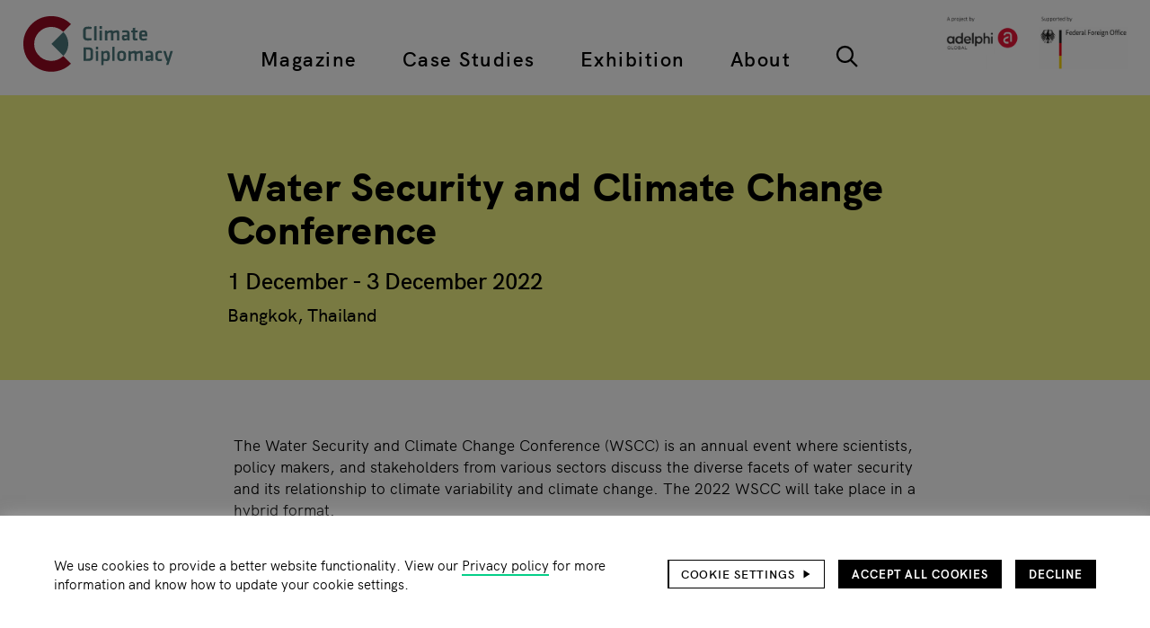

--- FILE ---
content_type: text/html; charset=UTF-8
request_url: https://climate-diplomacy.org/events/water-security-and-climate-change-conference
body_size: 14735
content:
<!DOCTYPE html>
<html lang="en" dir="ltr" prefix="og: https://ogp.me/ns#">
  <head>
    <meta charset="utf-8" />
<noscript><style>form.antibot * :not(.antibot-message) { display: none !important; }</style>
</noscript><script>var _paq = _paq || [];(function(){var u=(("https:" == document.location.protocol) ? "https://matomo.adelphi.de/" : "https://matomo.adelphi.de/");_paq.push(["setSiteId", "23"]);_paq.push(["setTrackerUrl", u+"matomo.php"]);_paq.push(["setDoNotTrack", 1]);if (!window.matomo_search_results_active) {_paq.push(["trackPageView"]);}_paq.push(["setIgnoreClasses", ["no-tracking","colorbox"]]);_paq.push(["enableLinkTracking"]);var d=document,g=d.createElement("script"),s=d.getElementsByTagName("script")[0];g.type="text/javascript";g.defer=true;g.async=true;g.src=u+"matomo.js";s.parentNode.insertBefore(g,s);})();</script>
<meta name="description" content="The Water Security and Climate Change Conference (WSCC) is an annual event where scientists, policy makers, and stakeholders from various sectors discuss the diverse facets of water security and its relationship to climate variability and climate change. The 2022 WSCC will take place in a hybrid format." />
<link rel="canonical" href="https://climate-diplomacy.org/events/water-security-and-climate-change-conference" />
<link rel="image_src" href="https://climate-diplomacy.org/themes/custom/climate/images/icons/climate-diplomacy.svg" />
<link rel="icon" href="https://climate-diplomacy.org/themes/custom/climate/images/favicon/favicon.ico" />
<link rel="icon" sizes="16x16" href="https://climate-diplomacy.org/themes/custom/climate/images/favicon/favicon-16x16.png" />
<link rel="icon" sizes="32x32" href="https://climate-diplomacy.org/themes/custom/climate/images/favicon/favicon-32x32.png" />
<link rel="apple-touch-icon" sizes="180x180" href="https://climate-diplomacy.org/themes/custom/climate/images/favicon/apple-touch-icon.png" />
<link rel="apple-touch-icon-precomposed" sizes="180x180" href="https://climate-diplomacy.org/themes/custom/climate/images/favicon/apple-touch-icon.png" />
<meta property="og:site_name" content="Climate-Diplomacy" />
<meta property="og:type" content="website" />
<meta property="og:url" content="https://climate-diplomacy.org/events/water-security-and-climate-change-conference" />
<meta property="og:title" content="Water Security and Climate Change Conference" />
<meta property="og:description" content="The Water Security and Climate Change Conference (WSCC) is an annual event where scientists, policy makers, and stakeholders from various sectors discuss the diverse facets of water security and its relationship to climate variability and climate change. The 2022 WSCC will take place in a hybrid format." />
<meta property="og:image" content="https://climate-diplomacy.org/themes/custom/climate/images/climate-diplomacy.png" />
<meta property="og:image:width" content="533" />
<meta property="og:image:height" content="202" />
<meta property="og:image:alt" content="Climate Diplomacy Logo" />
<meta name="twitter:site" content="@ClimateDiplo" />
<meta name="twitter:title" content="Water Security and Climate Change Conference" />
<meta name="twitter:image" content="https://climate-diplomacy.org/themes/custom/climate/images/climate-diplomacy.png" />
<meta name="twitter:image:alt" content="Climate Diplomacy Logo" />
<meta name="google-site-verification" content="NhhItVSBGK_31gV5-g3iQqsQOzBnb2jDX3CB86bG1E4" />
<meta name="Generator" content="Drupal 10 (https://www.drupal.org)" />
<meta name="MobileOptimized" content="width" />
<meta name="HandheldFriendly" content="true" />
<meta name="viewport" content="width=device-width, initial-scale=1.0" />
<script>var _paq = _paq || [];
var consentGiven = false;
var complianceCookieName = 'adelphi_climate_compliance';
var cookieMatch = document.cookie.match(new RegExp('(^| )' + complianceCookieName + '=([^;]+)'));

_paq.push(['requireConsent']);

if(cookieMatch)
{
  var cookieValue = JSON.parse(decodeURIComponent(cookieMatch[2]));

  if (cookieValue === 2) {  var complianceCategoryCookieName = 'adelphi_climate_compliance-categories';
  var categoryCookieMatch = document.cookie.match(new RegExp('(^| )' + complianceCategoryCookieName + '=([^;]+)'));

  if(categoryCookieMatch)
  {
    var selectedCategories = JSON.parse(decodeURIComponent(categoryCookieMatch[2]));
    if (selectedCategories.indexOf("statistics") !== -1) {
      consentGiven = true;
    }
  }  }
}

if (consentGiven) {
  _paq.push(['setConsentGiven']);
} else {
  _paq.push(['disableCookies']);
}
</script>

    <title>Water Security and Climate Change Conference | Climate-Diplomacy</title>
    <link rel="stylesheet" media="all" href="/sites/default/files/css/css_PwYrmeq_jzy9lrNkP_ox5vUAa6w4PDT5lLcBLzckwaI.css?delta=0&amp;language=en&amp;theme=climate&amp;include=eJxtzOEOwiAMBOAXYvSRSGF1qyuUQFH39ho39Y9_7pIvl8NiHNUAj_YXbdkl4YxGsIhGlKnbLlwWl1Q3ppC0GBULUTRt1ODg6eTp5Ne6EcxtVBSPV3w4GuH7kKswlkTwD0PERq5iw6VhXfvn5Sd-lDqicF9pdn3vRhkidnI3pnuHd_qs8xB6AuNOWD0" />
<link rel="stylesheet" media="all" href="/sites/default/files/css/css_2pIGX2I0uKd2YlmdsqPX4X8E_MY9H9WfwDJDpS9jyTw.css?delta=1&amp;language=en&amp;theme=climate&amp;include=eJxtzOEOwiAMBOAXYvSRSGF1qyuUQFH39ho39Y9_7pIvl8NiHNUAj_YXbdkl4YxGsIhGlKnbLlwWl1Q3ppC0GBULUTRt1ODg6eTp5Ne6EcxtVBSPV3w4GuH7kKswlkTwD0PERq5iw6VhXfvn5Sd-lDqicF9pdn3vRhkidnI3pnuHd_qs8xB6AuNOWD0" />

    
  </head>
  <body>
        <a href="#main-content" class="visually-hidden focusable">
      Skip to main content
    </a>
    
      <div class="dialog-off-canvas-main-canvas" data-off-canvas-main-canvas>
    <div class="page">
    


<header class="site-header" id="site-header" role="banner" aria-labelledby="site-header-headline">
  
  
<h1 id="site-header-headline" class="visually-hidden heading heading--1">Header</h1>

    <div class="site-header__logo site-header__logo--mobile">
      <div>
    
        
      
<div class="site-branding">
        <a href="/" class="site-branding__logo wrapper-link" rel="home" title="Home"><img src="/themes/custom/climate/logo.svg" alt="Home" class="image" />
</a>
      </div>
  </div>

  </div>

    <div class="site-header__secondary-logo site-header__secondary-logo--mobile">
      <div>
    
        
        <a href="https://www.adelphi.de" target="_blank" rel="nofollow" class="wrapper-link">
    <img loading="eager" src="/sites/default/files/2024-12/logos_adelphi_global_and_german_federal_foreign_office.png" width="2048" height="607" alt="logos adelphi global and german federal foreign office" />


</a>
  </div>

  </div>


  <div class="site-header__wrapper">
      <div class="site-header__logo">
      <div>
    
        
      
<div class="site-branding">
        <a href="/" class="site-branding__logo wrapper-link" rel="home" title="Home"><img src="/themes/custom/climate/logo.svg" alt="Home" class="image" />
</a>
      </div>
  </div>

  </div>

    <div class="site-header__primary-nav-wrapper">
      <div class="site-header__primary-nav">
        <nav role="navigation" aria-labelledby="block-climate-top-main-navigation-menu" id="block-climate-top-main-navigation">
            
  <h2 class="visually-hidden" id="block-climate-top-main-navigation-menu">Top main navigation</h2>
  

        

  
            <ul class="main-menu">
                                <li class="main-menu__item main-menu__item--lvl-0">
                          <div class="main-menu__item-header">
                                        <a href="/magazine" class="main-menu__item-link main-menu__item-link--lvl-0" title="Articles, reports, videos and podcasts on Environment, Conflict and Cooperation" data-drupal-link-system-path="node/4971">Magazine</a>
                
                                </div>
                                  </li>
                            <li class="main-menu__item main-menu__item--lvl-0">
                          <div class="main-menu__item-header">
                                        <a href="/case-studies" title="Advanced tool with conceptual models on conflict and cooperation processes related to environmental change" class="main-menu__item-link main-menu__item-link--lvl-0" data-drupal-link-system-path="search/factbook">Case Studies</a>
                
                                </div>
                                  </li>
                            <li class="main-menu__item main-menu__item--lvl-0">
                          <div class="main-menu__item-header">
                                        <a href="/exhibition" title="Introductory tool to learn about how climate affects conflict, and how cooperation can help" class="main-menu__item-link main-menu__item-link--lvl-0" data-drupal-link-system-path="node/4972">Exhibition</a>
                
                                </div>
                                  </li>
                            <li class="main-menu__item main-menu__item--lvl-0">
                          <div class="main-menu__item-header">
                                        <a href="/about" class="main-menu__item-link main-menu__item-link--lvl-0" title="All about the Climate Diplomacy Initiative, our focus areas and activities" data-drupal-link-system-path="node/4996">About</a>
                
                                </div>
                                  </li>
                            <li class="main-menu__item main-menu__item--lvl-0">
                          <div class="main-menu__item-header">
                        <a href="/search" title="Type in keywords or use the filter options" class="main-menu icon-button icon-button--search" data-drupal-link-system-path="search">  <svg class="icon-button__icon icon icon--search">
      <use xlink:href="/themes/custom/climate/images/icons-symbol.svg?d4b140c2#search"/>
  </svg>
    </a>
                                </div>
                                  </li>
              </ul>
  
  </nav>

      </div>
    </div>
    <div class="site-header__secondary-nav-wrapper">
      <div class="site-header__secondary-nav">
        <nav role="navigation" aria-labelledby="block-climate-top-footer-navigation-menu" id="block-climate-top-footer-navigation">
            
  <h2 class="visually-hidden" id="block-climate-top-footer-navigation-menu">Top footer navigation</h2>
  

        

            <ul class="service-menu">
                                <li class="service-menu__item service-menu__item--lvl-0">
                          <div class="service-menu__item-header">
                                  <a href="/search?term=&amp;filter%5Btype_fct%5D%5B0%5D=Event" title="Events on Climate Diplomacy" class="service-menu__item-link service-menu__item-link--lvl-0" data-drupal-link-query="{&quot;filter&quot;:{&quot;type_fct&quot;:[&quot;Event&quot;]},&quot;term&quot;:&quot;&quot;}" data-drupal-link-system-path="search">Events</a>
                                              </div>
                                  </li>
                            <li class="service-menu__item service-menu__item--lvl-0">
                          <div class="service-menu__item-header">
                                  <a href="https://climate-diplomacy.org/careers" class="service-menu__item-link service-menu__item-link--lvl-0" title="Careers">Careers</a>
                                              </div>
                                  </li>
                            <li class="service-menu__item service-menu__item--lvl-0">
                          <div class="service-menu__item-header">
                                  <a href="/privacy-policy" class="service-menu__item-link service-menu__item-link--lvl-0" data-drupal-link-system-path="node/5082">Privacy policy</a>
                                              </div>
                                  </li>
                            <li class="service-menu__item service-menu__item--lvl-0">
                          <div class="service-menu__item-header">
                                  <a href="/imprint" class="service-menu__item-link service-menu__item-link--lvl-0" data-drupal-link-system-path="node/5081">Imprint</a>
                                              </div>
                                  </li>
                            <li class="service-menu__item service-menu__item--lvl-0">
                          <div class="service-menu__item-header">
                                  <a href="https://climate-diplomacy.org/contact-us" class="service-menu__item-link service-menu__item-link--lvl-0" title="Contact us">Contact us</a>
                                              </div>
                                  </li>
              </ul>
  
  </nav>

      </div>
    </div>
      <div class="site-header__secondary-logo">
      <div>
    
        
        <a href="https://www.adelphi.de" target="_blank" rel="nofollow" class="wrapper-link">
    <img loading="eager" src="/sites/default/files/2024-12/logos_adelphi_global_and_german_federal_foreign_office.png" width="2048" height="607" alt="logos adelphi global and german federal foreign office" />


</a>
  </div>

  </div>

  </div>

  <div class="site-header__actions-wrapper">
          <button class="site-header__nav-toggle site-header__action-item icon-button icon-button--menu" aria-haspopup="menu" aria-label="Main navigation">  <svg class="icon-button__icon icon icon--menu">
      <use xlink:href="/themes/custom/climate/images/icons-symbol.svg?d4b140c2#menu"/>
  </svg>
      <svg class="icon-button__active-icon icon icon--menu-close">
      <use xlink:href="/themes/custom/climate/images/icons-symbol.svg?d4b140c2#menu-close"/>
  </svg>
    </button>
    


  
      <a class="scroll-to-top icon-button icon-button--arrow-up" data-observe="#site-header" href="#site-header">  <svg class="icon-button__icon icon icon--arrow-up">
      <use xlink:href="/themes/custom/climate/images/icons-symbol.svg?d4b140c2#arrow-up"/>
  </svg>
    </a>
  </div>
</header>


  <main role="main" aria-labelledby="main-content-headline">
    
  
<h1 id="main-content-headline" class="visually-hidden heading heading--1">Main page content</h1>
    <a id="main-content" tabindex="-1"></a>
          <div>
    <div data-drupal-messages-fallback class="hidden"></div>

  </div>

      <div>
      <div id="block-climate-content">
    
        
          



<article class="event">
  <div class="event__top-area outer-wrapper">
    <div class="event__top-content collapse-first-and-last-spacing">
        
  
<h2 class="event__title heading heading--1"><span>Water Security and Climate Change Conference</span>
</h2>
      
  
<div class="event__date-range heading heading--3">  <div class="field field--name-field-readable-date field--label-visually-hidden">
          1 December - 3 December 2022          </div></div>
        
  
<div class="event__place heading heading--4"><div class="field field--name-field-place field--label-visually-hidden">
          Bangkok, Thailand          </div></div>
      </div>
          </div>
  <div class="event__main-area">
          <div class="event__teaser-text-wrapper outer-wrapper">
      <div class="event__teaser-text">
        <div class="field field--name-field-teaser-text field--label-visually-hidden text-formatted text-formatted--format-plain-text"><p>The Water Security and Climate Change Conference (WSCC) is an annual event where scientists, policy makers, and stakeholders from various sectors discuss the diverse facets of water security and its relationship to climate variability and climate change. The 2022 WSCC will take place in a hybrid format.&nbsp;</p></div>
      </div>
    </div>
    <div class="event__main-content">
          <div id="yy-sKO-dtIwhfD2ayuwSg62F8pY9QIrBjm1lYKSe9o0" class="section section--v-large-spacing"><div class="section__wrapper outer-wrapper"><div class="section__content"><div class="field field--name-field-text field--label-visually-hidden text-formatted text-formatted--format-editorial"><div><div class="grid grid--1-cols grid--indented-8-of-12"><div><h3>1 December - 3 December 2022</h3><p>WSCC provides a platform for discussions on water and food secure societies, by creating a stimulating environment that produces innovative ideas and clear pathways towards their implementation.</p><p>The key focus area is “adaptation for sustainable and resilient development”. This area is particularly significant in view of the caveat issued by the recently launched Sixth Assessment Report of the Intergovernmental Panel on Climate Change, “that opportunities for adaptation to many climate risks will likely become constrained and have reduced effectiveness should 1.5°C global warming be exceeded.” It is now well established that adaptation is more of a ‘necessity’ than a ‘choice’ for climate-resilient development.</p><h2><a href="https://watersecurity.info/" rel=" noopener" target="_blank">More&nbsp;information available here</a></h2><h2>&nbsp;</h2><p><em>This description was excerpted from&nbsp;<a href="https://watersecurity.info/" rel=" noopener" target="_blank">watersecurity.info</a>.</em></p></div></div></div><p>&nbsp;</p></div></div></div></div>
    
  </div>
      <div class="event__actions-wrapper outer-wrapper">
      <div class="event__actions">
                    <a href="[data-uri]" title="Add this event to your calendar" aria-label="Download .ics file and add this event to your calendar" class="button">Add to calendar</a>
      <a href="/search?filter%5Btype_fct%5D%5B0%5D=Event" title="View all events at the site search" class="icon-button icon-button--arrow-go icon-button--text-before">  <svg class="icon-button__icon icon icon--arrow-go">
      <use xlink:href="/themes/custom/climate/images/icons-symbol.svg?d4b140c2#arrow-go"/>
  </svg>
        <span class="icon-button__text ">View all events</span>
  </a>

      </div>
    </div>
    </div>
</article>

      </div>
  
<div class="section-container section-container--animation-fade">
      



<section class="views-element-container section section--v-large-spacing section--not-printable" id="block-climate-related-content-all">
<div class="section__wrapper outer-wrapper">
      

<h2 class="section__heading heading heading--block">Related content</h2>
        <div class="section__content">
      <div><div class="js-view-dom-id-7b31f80a610d6abd1fdd6afe6d6ce47555ad9c5cf7db680680398bc1b672a1d5 view view--related-content view--display-all">
      
        

    
      
      
                  <div class="view__content">
                                                                                                                                                                                  
    


  
  
  
<section class="slider slider--mode-carousel slider--animation-fade" id="slider-related_content-view-" data-config="{&quot;mode&quot;:&quot;carousel&quot;,&quot;axis&quot;:&quot;horizontal&quot;,&quot;items&quot;:1,&quot;gutter&quot;:20,&quot;edgePadding&quot;:0,&quot;slideBy&quot;:&quot;page&quot;,&quot;controls&quot;:false,&quot;nav&quot;:true,&quot;navAsThumbnails&quot;:false,&quot;speed&quot;:600,&quot;autoplay&quot;:false,&quot;loop&quot;:false,&quot;rewind&quot;:true,&quot;autoHeight&quot;:true,&quot;responsive&quot;:{&quot;768&quot;:{&quot;items&quot;:3,&quot;gutter&quot;:46},&quot;1280&quot;:{&quot;items&quot;:3,&quot;gutter&quot;:40}},&quot;lazyload&quot;:true,&quot;lazyloadSelector&quot;:&quot;.teaser-group img[loading=\&quot;lazy\&quot;]&quot;,&quot;touch&quot;:true,&quot;mouseDrag&quot;:false,&quot;swipeAngle&quot;:15,&quot;preventActionWhenRunning&quot;:true,&quot;preventScrollOnTouch&quot;:&quot;auto&quot;,&quot;container&quot;:&quot;#slider-related_content-view- &gt; .slider__container&quot;,&quot;navContainer&quot;:&quot;#slider-related_content-view- &gt; .slider__navigation&quot;}">
            <nav aria-label="Related content pagination" class="slider__navigation">
                                  <button data-nav="0" tabindex="-1" class="slider__navigation-item button" style="display: none"></button>
                                  <button data-nav="1" tabindex="-1" class="slider__navigation-item button" style="display: none"></button>
                                  <button data-nav="2" tabindex="-1" class="slider__navigation-item button" style="display: none"></button>
                                  <button data-nav="3" tabindex="-1" class="slider__navigation-item button" style="display: none"></button>
                                  <button data-nav="4" tabindex="-1" class="slider__navigation-item button" style="display: none"></button>
                                  <button data-nav="5" tabindex="-1" class="slider__navigation-item button" style="display: none"></button>
                                  <button data-nav="6" tabindex="-1" class="slider__navigation-item button" style="display: none"></button>
                                  <button data-nav="7" tabindex="-1" class="slider__navigation-item button" style="display: none"></button>
                                  <button data-nav="8" tabindex="-1" class="slider__navigation-item button" style="display: none"></button>
              </nav>
            <div class="teaser-group teaser-group--hover-move slider__container">
              <div class="teaser-group__item slider__item">



<article class="teaser teaser--image-float">
      <div class="teaser__image">
          <a href="/magazine/cooperation/water-peace-and-conflict-can-water-be-entry-point-peace-bcsc-2025" class="wrapper-link" hreflang="en">  <div>
          
              <div class="field field--name-thumbnail field--label-visually-hidden"><picture><source srcset="/sites/default/files/styles/teaser_desktop/public/oembed_thumbnails/Ds_dnTh8vucaDqq_37yt6DqiA7QMoyyFPs2UdC6eimI.jpg?itok=h07gz1Yy 1x, /sites/default/files/styles/teaser_desktop_retina/public/oembed_thumbnails/Ds_dnTh8vucaDqq_37yt6DqiA7QMoyyFPs2UdC6eimI.jpg?itok=PGGElOmJ 2x" media="(min-width: 1240px)" type="image/jpeg" width="396" height="297"/><source srcset="/sites/default/files/styles/teaser/public/oembed_thumbnails/Ds_dnTh8vucaDqq_37yt6DqiA7QMoyyFPs2UdC6eimI.jpg?itok=nN6NIXJV 1x, /sites/default/files/styles/teaser_retina/public/oembed_thumbnails/Ds_dnTh8vucaDqq_37yt6DqiA7QMoyyFPs2UdC6eimI.jpg?itok=bczahcb- 2x" media="(min-width: 1024px)" type="image/jpeg" width="308" height="231"/><source srcset="/sites/default/files/styles/teaser/public/oembed_thumbnails/Ds_dnTh8vucaDqq_37yt6DqiA7QMoyyFPs2UdC6eimI.jpg?itok=nN6NIXJV 1x, /sites/default/files/styles/teaser_retina/public/oembed_thumbnails/Ds_dnTh8vucaDqq_37yt6DqiA7QMoyyFPs2UdC6eimI.jpg?itok=bczahcb- 2x" media="(max-width: 1023px)" type="image/jpeg" width="308" height="231"/><img loading="eager" width="100" height="75" src="/sites/default/files/styles/thumbnail/public/oembed_thumbnails/Ds_dnTh8vucaDqq_37yt6DqiA7QMoyyFPs2UdC6eimI.jpg?itok=4dENeI2m" alt="" /></picture></div>
      </div>
</a>

    </div>
        
  <ul class="teaser__categories list list--pipe"><li class="list__item"><a href="/search?filter%5Bregion_fct%5D%5B0%5D=Global%20Issues" rel="nofollow">Global Issues</a></li><li class="list__item"><a href="/search?filter%5Btopic_fct%5D%5B0%5D=Water" rel="nofollow">Water</a></li></ul>
    

<h3 class="teaser__title heading">  <a href="/magazine/cooperation/water-peace-and-conflict-can-water-be-entry-point-peace-bcsc-2025" class="wrapper-link teaser__title-link" hreflang="en"><span>Water, peace and conflict: Can water be an entry point for peace? | BCSC 2025</span>
</a>
</h3>
      <div class="teaser__text-block">
              <div class="teaser__text-image">
              <a href="/magazine/cooperation/water-peace-and-conflict-can-water-be-entry-point-peace-bcsc-2025" class="wrapper-link" hreflang="en">  <div>
          
              <div class="field field--name-thumbnail field--label-visually-hidden"><picture><source srcset="/sites/default/files/styles/teaser_desktop/public/oembed_thumbnails/Ds_dnTh8vucaDqq_37yt6DqiA7QMoyyFPs2UdC6eimI.jpg?itok=h07gz1Yy 1x, /sites/default/files/styles/teaser_desktop_retina/public/oembed_thumbnails/Ds_dnTh8vucaDqq_37yt6DqiA7QMoyyFPs2UdC6eimI.jpg?itok=PGGElOmJ 2x" media="(min-width: 1240px)" type="image/jpeg" width="396" height="297"/><source srcset="/sites/default/files/styles/teaser/public/oembed_thumbnails/Ds_dnTh8vucaDqq_37yt6DqiA7QMoyyFPs2UdC6eimI.jpg?itok=nN6NIXJV 1x, /sites/default/files/styles/teaser_retina/public/oembed_thumbnails/Ds_dnTh8vucaDqq_37yt6DqiA7QMoyyFPs2UdC6eimI.jpg?itok=bczahcb- 2x" media="(min-width: 1024px)" type="image/jpeg" width="308" height="231"/><source srcset="/sites/default/files/styles/teaser/public/oembed_thumbnails/Ds_dnTh8vucaDqq_37yt6DqiA7QMoyyFPs2UdC6eimI.jpg?itok=nN6NIXJV 1x, /sites/default/files/styles/teaser_retina/public/oembed_thumbnails/Ds_dnTh8vucaDqq_37yt6DqiA7QMoyyFPs2UdC6eimI.jpg?itok=bczahcb- 2x" media="(max-width: 1023px)" type="image/jpeg" width="308" height="231"/><img loading="eager" width="100" height="75" src="/sites/default/files/styles/thumbnail/public/oembed_thumbnails/Ds_dnTh8vucaDqq_37yt6DqiA7QMoyyFPs2UdC6eimI.jpg?itok=4dENeI2m" alt="" /></picture></div>
      </div>
</a>

        </div>
                    <div class="teaser__text">
          <div class="field field--name-field-teaser-text field--label-visually-hidden text-formatted"><p>Hosted by the Geneva Water Hub, this session examined how climate change amplifies water-related disasters and pressures, from floods in Southeast Asia and...</p></div>
        </div>
          </div>
    </article>
</div>
              <div class="teaser-group__item slider__item">



<article class="teaser">
      <div class="teaser__image">
          <a href="/magazine/conflict/war-and-climate-change-intensify-global-water-related-conflicts" class="wrapper-link" hreflang="en">
  <div class="copyright-wrapper copyright-wrapper--type-credit-box">
    <div class="copyright-wrapper__subject">
          <picture>
                  <source srcset="/sites/default/files/styles/teaser_desktop/public/2024-09/Women_children_man_water_IDP_camp.jpg?itok=LgFDPNmP 1x, /sites/default/files/styles/teaser_desktop_retina/public/2024-09/Women_children_man_water_IDP_camp.jpg?itok=BipEDv_o 2x" media="(min-width: 1240px)" type="image/jpeg" width="396" height="259"/>
              <source srcset="/sites/default/files/styles/teaser/public/2024-09/Women_children_man_water_IDP_camp.jpg?itok=PH2DaEIo 1x, /sites/default/files/styles/teaser_retina/public/2024-09/Women_children_man_water_IDP_camp.jpg?itok=VrTqjmiz 2x" media="(min-width: 1024px)" type="image/jpeg" width="308" height="201"/>
              <source srcset="/sites/default/files/styles/teaser/public/2024-09/Women_children_man_water_IDP_camp.jpg?itok=PH2DaEIo 1x, /sites/default/files/styles/teaser_retina/public/2024-09/Women_children_man_water_IDP_camp.jpg?itok=VrTqjmiz 2x" media="(max-width: 1023px)" type="image/jpeg" width="308" height="201"/>
                  <img loading="lazy" width="100" height="65" src="/sites/default/files/styles/thumbnail/public/2024-09/Women_children_man_water_IDP_camp.jpg?itok=4fR7OZUu" alt="Women and children collecting water at IDP camp" />

  </picture>


    </div>
    <div class="copyright-wrapper__text">
      © Jonathan Ramalho/Unsplash
    </div>
  </div>
</a>

    </div>
        
  <ul class="teaser__categories list list--pipe"><li class="list__item"><a href="/search?filter%5Bregion_fct%5D%5B0%5D=Global%20Issues" rel="nofollow">Global Issues</a></li><li class="list__item"><a href="/search?filter%5Btopic_fct%5D%5B0%5D=Water" rel="nofollow">Water</a></li></ul>
    

<h3 class="teaser__title heading">  <a href="/magazine/conflict/war-and-climate-change-intensify-global-water-related-conflicts" class="wrapper-link teaser__title-link" hreflang="en"><span>War and Climate Change Intensify Global Water-related Conflicts</span>
</a>
</h3>
      <div class="teaser__text-block">
              <div class="teaser__text-image">
              <a href="/magazine/conflict/war-and-climate-change-intensify-global-water-related-conflicts" class="wrapper-link" hreflang="en">
  <div class="copyright-wrapper copyright-wrapper--type-credit-box">
    <div class="copyright-wrapper__subject">
          <picture>
                  <source srcset="/sites/default/files/styles/teaser_desktop/public/2024-09/Women_children_man_water_IDP_camp.jpg?itok=LgFDPNmP 1x, /sites/default/files/styles/teaser_desktop_retina/public/2024-09/Women_children_man_water_IDP_camp.jpg?itok=BipEDv_o 2x" media="(min-width: 1240px)" type="image/jpeg" width="396" height="259"/>
              <source srcset="/sites/default/files/styles/teaser/public/2024-09/Women_children_man_water_IDP_camp.jpg?itok=PH2DaEIo 1x, /sites/default/files/styles/teaser_retina/public/2024-09/Women_children_man_water_IDP_camp.jpg?itok=VrTqjmiz 2x" media="(min-width: 1024px)" type="image/jpeg" width="308" height="201"/>
              <source srcset="/sites/default/files/styles/teaser/public/2024-09/Women_children_man_water_IDP_camp.jpg?itok=PH2DaEIo 1x, /sites/default/files/styles/teaser_retina/public/2024-09/Women_children_man_water_IDP_camp.jpg?itok=VrTqjmiz 2x" media="(max-width: 1023px)" type="image/jpeg" width="308" height="201"/>
                  <img loading="lazy" width="100" height="65" src="/sites/default/files/styles/thumbnail/public/2024-09/Women_children_man_water_IDP_camp.jpg?itok=4fR7OZUu" alt="Women and children collecting water at IDP camp" />

  </picture>


    </div>
    <div class="copyright-wrapper__text">
      © Jonathan Ramalho/Unsplash
    </div>
  </div>
</a>

        </div>
                    <div class="teaser__text">
          <div class="field field--name-field-teaser-text field--label-visually-hidden text-formatted"><p>The Pacific Institute recently updated its Water Conflict Chronology—a database of water-conflict events that began to take form in the 1980s. The recent...</p></div>
        </div>
          </div>
    </article>
</div>
              <div class="teaser-group__item slider__item">

  

<article class="teaser teaser--image-float">
      <div class="teaser__image">
          <a href="/magazine/cooperation/promoting-water-tenure-food-security-climate-resilience-and-equity-0" class="wrapper-link" hreflang="en"><div class="outline-box">
    <div>
          
              <div class="field field--name-field-editorial-thumbnail field--label-visually-hidden"><picture><source srcset="/sites/default/files/styles/teaser_desktop/public/2024-05/Promoting%20water%20tenure%20for%20food%20security%2C%20climate%20resilience%20and%20equity%20cover.png?itok=qza7xPwW 1x, /sites/default/files/styles/teaser_desktop_retina/public/2024-05/Promoting%20water%20tenure%20for%20food%20security%2C%20climate%20resilience%20and%20equity%20cover.png?itok=A3buESWL 2x" media="(min-width: 1240px)" type="image/png" width="396" height="560"/><source srcset="/sites/default/files/styles/teaser/public/2024-05/Promoting%20water%20tenure%20for%20food%20security%2C%20climate%20resilience%20and%20equity%20cover.png?itok=wLUxhKvo 1x, /sites/default/files/styles/teaser_retina/public/2024-05/Promoting%20water%20tenure%20for%20food%20security%2C%20climate%20resilience%20and%20equity%20cover.png?itok=KeSQ72aU 2x" media="(min-width: 1024px)" type="image/png" width="308" height="436"/><source srcset="/sites/default/files/styles/teaser/public/2024-05/Promoting%20water%20tenure%20for%20food%20security%2C%20climate%20resilience%20and%20equity%20cover.png?itok=wLUxhKvo 1x, /sites/default/files/styles/teaser_retina/public/2024-05/Promoting%20water%20tenure%20for%20food%20security%2C%20climate%20resilience%20and%20equity%20cover.png?itok=KeSQ72aU 2x" media="(max-width: 1023px)" type="image/png" width="308" height="436"/><img loading="lazy" width="71" height="100" src="/sites/default/files/styles/thumbnail/public/2024-05/Promoting%20water%20tenure%20for%20food%20security%2C%20climate%20resilience%20and%20equity%20cover.png?itok=ANEyPzp3" alt="Promoting water tenure for food security, climate resilience and equity cover" /></picture></div>
      </div>

</div>
</a>

    </div>
        
  <ul class="teaser__categories list list--pipe"><li class="list__item"><a href="/search?filter%5Bregion_fct%5D%5B0%5D=Global%20Issues" rel="nofollow">Global Issues</a></li><li class="list__item"><a href="/search?filter%5Btopic_fct%5D%5B0%5D=Water" rel="nofollow">Water</a></li></ul>
    

<h3 class="teaser__title heading">  <a href="/magazine/cooperation/promoting-water-tenure-food-security-climate-resilience-and-equity-0" class="wrapper-link teaser__title-link" hreflang="en"><span> Promoting water tenure for food security, climate resilience and equity</span>
</a>
</h3>
      <div class="teaser__text-block">
              <div class="teaser__text-image">
              <a href="/magazine/cooperation/promoting-water-tenure-food-security-climate-resilience-and-equity-0" class="wrapper-link" hreflang="en"><div class="outline-box">
    <div>
          
              <div class="field field--name-field-editorial-thumbnail field--label-visually-hidden"><picture><source srcset="/sites/default/files/styles/teaser_desktop/public/2024-05/Promoting%20water%20tenure%20for%20food%20security%2C%20climate%20resilience%20and%20equity%20cover.png?itok=qza7xPwW 1x, /sites/default/files/styles/teaser_desktop_retina/public/2024-05/Promoting%20water%20tenure%20for%20food%20security%2C%20climate%20resilience%20and%20equity%20cover.png?itok=A3buESWL 2x" media="(min-width: 1240px)" type="image/png" width="396" height="560"/><source srcset="/sites/default/files/styles/teaser/public/2024-05/Promoting%20water%20tenure%20for%20food%20security%2C%20climate%20resilience%20and%20equity%20cover.png?itok=wLUxhKvo 1x, /sites/default/files/styles/teaser_retina/public/2024-05/Promoting%20water%20tenure%20for%20food%20security%2C%20climate%20resilience%20and%20equity%20cover.png?itok=KeSQ72aU 2x" media="(min-width: 1024px)" type="image/png" width="308" height="436"/><source srcset="/sites/default/files/styles/teaser/public/2024-05/Promoting%20water%20tenure%20for%20food%20security%2C%20climate%20resilience%20and%20equity%20cover.png?itok=wLUxhKvo 1x, /sites/default/files/styles/teaser_retina/public/2024-05/Promoting%20water%20tenure%20for%20food%20security%2C%20climate%20resilience%20and%20equity%20cover.png?itok=KeSQ72aU 2x" media="(max-width: 1023px)" type="image/png" width="308" height="436"/><img loading="lazy" width="71" height="100" src="/sites/default/files/styles/thumbnail/public/2024-05/Promoting%20water%20tenure%20for%20food%20security%2C%20climate%20resilience%20and%20equity%20cover.png?itok=ANEyPzp3" alt="Promoting water tenure for food security, climate resilience and equity cover" /></picture></div>
      </div>

</div>
</a>

        </div>
                    <div class="teaser__text">
          <div class="field field--name-field-teaser-text field--label-visually-hidden text-formatted"><p>Water tenure considers all types of water uses, including those that are not formally recognized by law. A major challenge to improving sustainable water use...</p></div>
        </div>
          </div>
    </article>
</div>
              <div class="teaser-group__item slider__item">



<article class="teaser">
      <div class="teaser__image">
          <a href="/magazine/conflict/global-challenge-waters-weaponization-war-lessons-yemen-ukraine-and-libya" class="wrapper-link" hreflang="en">
  <div class="copyright-wrapper copyright-wrapper--type-credit-box">
    <div class="copyright-wrapper__subject">
          <picture>
                  <source srcset="/sites/default/files/styles/teaser_desktop/public/2024-04/pexels-matthardy-1533720.jpg?itok=TqqWdSQy 1x, /sites/default/files/styles/teaser_desktop_retina/public/2024-04/pexels-matthardy-1533720.jpg?itok=Q1c_hqZO 2x" media="(min-width: 1240px)" type="image/jpeg" width="396" height="264"/>
              <source srcset="/sites/default/files/styles/teaser/public/2024-04/pexels-matthardy-1533720.jpg?itok=5zcjaB8l 1x, /sites/default/files/styles/teaser_retina/public/2024-04/pexels-matthardy-1533720.jpg?itok=r3gOICT2 2x" media="(min-width: 1024px)" type="image/jpeg" width="308" height="205"/>
              <source srcset="/sites/default/files/styles/teaser/public/2024-04/pexels-matthardy-1533720.jpg?itok=5zcjaB8l 1x, /sites/default/files/styles/teaser_retina/public/2024-04/pexels-matthardy-1533720.jpg?itok=r3gOICT2 2x" media="(max-width: 1023px)" type="image/jpeg" width="308" height="205"/>
                  <img loading="lazy" width="100" height="67" src="/sites/default/files/styles/thumbnail/public/2024-04/pexels-matthardy-1533720.jpg?itok=iKOxoxxb" alt="Water" />

  </picture>


    </div>
    <div class="copyright-wrapper__text">
      ©Matt Hardy/pexels
    </div>
  </div>
</a>

    </div>
        
  <ul class="teaser__categories list list--pipe"><li class="list__item"><a href="/search?filter%5Bregion_fct%5D%5B0%5D=Global%20Issues" rel="nofollow">Global Issues</a></li><li class="list__item"><a href="/search?filter%5Btopic_fct%5D%5B0%5D=Water" rel="nofollow">Water</a></li></ul>
    

<h3 class="teaser__title heading">  <a href="/magazine/conflict/global-challenge-waters-weaponization-war-lessons-yemen-ukraine-and-libya" class="wrapper-link teaser__title-link" hreflang="en"><span>The Global Challenge of Water’s Weaponization in War: Lessons from Yemen, Ukraine, and Libya</span>
</a>
</h3>
      <div class="teaser__text-block">
              <div class="teaser__text-image">
              <a href="/magazine/conflict/global-challenge-waters-weaponization-war-lessons-yemen-ukraine-and-libya" class="wrapper-link" hreflang="en">
  <div class="copyright-wrapper copyright-wrapper--type-credit-box">
    <div class="copyright-wrapper__subject">
          <picture>
                  <source srcset="/sites/default/files/styles/teaser_desktop/public/2024-04/pexels-matthardy-1533720.jpg?itok=TqqWdSQy 1x, /sites/default/files/styles/teaser_desktop_retina/public/2024-04/pexels-matthardy-1533720.jpg?itok=Q1c_hqZO 2x" media="(min-width: 1240px)" type="image/jpeg" width="396" height="264"/>
              <source srcset="/sites/default/files/styles/teaser/public/2024-04/pexels-matthardy-1533720.jpg?itok=5zcjaB8l 1x, /sites/default/files/styles/teaser_retina/public/2024-04/pexels-matthardy-1533720.jpg?itok=r3gOICT2 2x" media="(min-width: 1024px)" type="image/jpeg" width="308" height="205"/>
              <source srcset="/sites/default/files/styles/teaser/public/2024-04/pexels-matthardy-1533720.jpg?itok=5zcjaB8l 1x, /sites/default/files/styles/teaser_retina/public/2024-04/pexels-matthardy-1533720.jpg?itok=r3gOICT2 2x" media="(max-width: 1023px)" type="image/jpeg" width="308" height="205"/>
                  <img loading="lazy" width="100" height="67" src="/sites/default/files/styles/thumbnail/public/2024-04/pexels-matthardy-1533720.jpg?itok=iKOxoxxb" alt="Water" />

  </picture>


    </div>
    <div class="copyright-wrapper__text">
      ©Matt Hardy/pexels
    </div>
  </div>
</a>

        </div>
                    <div class="teaser__text">
          <div class="field field--name-field-teaser-text field--label-visually-hidden text-formatted"><p>The world’s water is in trouble. Freshwater pollution, coupled with climate change, population growth, and increasing demand, threatens water quality and...</p></div>
        </div>
          </div>
    </article>
</div>
              <div class="teaser-group__item slider__item">

  

<article class="teaser teaser--image-float">
      <div class="teaser__image">
          <a href="/magazine/conflict/water-and-conflict-toolkit-programming" class="wrapper-link" hreflang="en"><div class="outline-box">
    <div>
          
              <div class="field field--name-field-editorial-thumbnail field--label-visually-hidden"><picture><source srcset="/sites/default/files/styles/teaser_desktop/public/2024-01/usaid_water_and_conflict_toolkit_2023_508%20cover.png?itok=3Rm320RU 1x, /sites/default/files/styles/teaser_desktop_retina/public/2024-01/usaid_water_and_conflict_toolkit_2023_508%20cover.png?itok=1Ep4Q-oM 2x" media="(min-width: 1240px)" type="image/png" width="396" height="512"/><source srcset="/sites/default/files/styles/teaser/public/2024-01/usaid_water_and_conflict_toolkit_2023_508%20cover.png?itok=SUuK7t7y 1x, /sites/default/files/styles/teaser_retina/public/2024-01/usaid_water_and_conflict_toolkit_2023_508%20cover.png?itok=x5f9C0hz 2x" media="(min-width: 1024px)" type="image/png" width="308" height="399"/><source srcset="/sites/default/files/styles/teaser/public/2024-01/usaid_water_and_conflict_toolkit_2023_508%20cover.png?itok=SUuK7t7y 1x, /sites/default/files/styles/teaser_retina/public/2024-01/usaid_water_and_conflict_toolkit_2023_508%20cover.png?itok=x5f9C0hz 2x" media="(max-width: 1023px)" type="image/png" width="308" height="399"/><img loading="lazy" width="77" height="100" src="/sites/default/files/styles/thumbnail/public/2024-01/usaid_water_and_conflict_toolkit_2023_508%20cover.png?itok=OxBN3SIO" alt="USAID Water and Conflict Toolkit 2023" /></picture></div>
      </div>

</div>
</a>

    </div>
        
  <ul class="teaser__categories list list--pipe"><li class="list__item"><a href="/search?filter%5Bregion_fct%5D%5B0%5D=Global%20Issues" rel="nofollow">Global Issues</a></li><li class="list__item"><a href="/search?filter%5Btopic_fct%5D%5B0%5D=Water" rel="nofollow">Water</a></li></ul>
    

<h3 class="teaser__title heading">  <a href="/magazine/conflict/water-and-conflict-toolkit-programming" class="wrapper-link teaser__title-link" hreflang="en"><span>Water and Conflict: A Toolkit for Programming</span>
</a>
</h3>
      <div class="teaser__text-block">
              <div class="teaser__text-image">
              <a href="/magazine/conflict/water-and-conflict-toolkit-programming" class="wrapper-link" hreflang="en"><div class="outline-box">
    <div>
          
              <div class="field field--name-field-editorial-thumbnail field--label-visually-hidden"><picture><source srcset="/sites/default/files/styles/teaser_desktop/public/2024-01/usaid_water_and_conflict_toolkit_2023_508%20cover.png?itok=3Rm320RU 1x, /sites/default/files/styles/teaser_desktop_retina/public/2024-01/usaid_water_and_conflict_toolkit_2023_508%20cover.png?itok=1Ep4Q-oM 2x" media="(min-width: 1240px)" type="image/png" width="396" height="512"/><source srcset="/sites/default/files/styles/teaser/public/2024-01/usaid_water_and_conflict_toolkit_2023_508%20cover.png?itok=SUuK7t7y 1x, /sites/default/files/styles/teaser_retina/public/2024-01/usaid_water_and_conflict_toolkit_2023_508%20cover.png?itok=x5f9C0hz 2x" media="(min-width: 1024px)" type="image/png" width="308" height="399"/><source srcset="/sites/default/files/styles/teaser/public/2024-01/usaid_water_and_conflict_toolkit_2023_508%20cover.png?itok=SUuK7t7y 1x, /sites/default/files/styles/teaser_retina/public/2024-01/usaid_water_and_conflict_toolkit_2023_508%20cover.png?itok=x5f9C0hz 2x" media="(max-width: 1023px)" type="image/png" width="308" height="399"/><img loading="lazy" width="77" height="100" src="/sites/default/files/styles/thumbnail/public/2024-01/usaid_water_and_conflict_toolkit_2023_508%20cover.png?itok=OxBN3SIO" alt="USAID Water and Conflict Toolkit 2023" /></picture></div>
      </div>

</div>
</a>

        </div>
                    <div class="teaser__text">
          <div class="field field--name-field-teaser-text field--label-visually-hidden text-formatted"><p>This practical toolkit provides guidance for implementing partners, USAID staff, and other stakeholders who support the Global Water Strategy and White House...</p></div>
        </div>
          </div>
    </article>
</div>
              <div class="teaser-group__item slider__item">

  

<article class="teaser teaser--image-float">
      <div class="teaser__image">
          <a href="/magazine/cooperation/partnerships-and-cooperation-water" class="wrapper-link" hreflang="en"><div class="outline-box">
    <div>
          
              <div class="field field--name-field-editorial-thumbnail field--label-visually-hidden"><picture><source srcset="/sites/default/files/styles/teaser_desktop/public/2023-05/image.png?itok=gOksHYCv 1x, /sites/default/files/styles/teaser_desktop_retina/public/2023-05/image.png?itok=vT9_a82i 2x" media="(min-width: 1240px)" type="image/png" width="362" height="512"/><source srcset="/sites/default/files/styles/teaser/public/2023-05/image.png?itok=hgVEF8Zw 1x, /sites/default/files/styles/teaser_retina/public/2023-05/image.png?itok=AyOorc3q 2x" media="(min-width: 1024px)" type="image/png" width="308" height="436"/><source srcset="/sites/default/files/styles/teaser/public/2023-05/image.png?itok=hgVEF8Zw 1x, /sites/default/files/styles/teaser_retina/public/2023-05/image.png?itok=AyOorc3q 2x" media="(max-width: 1023px)" type="image/png" width="308" height="436"/><img loading="lazy" width="71" height="100" src="/sites/default/files/styles/thumbnail/public/2023-05/image.png?itok=tfCAwS6Y" alt="UN Water Partnerships and Cooperation for Water cover" /></picture></div>
      </div>

</div>
</a>

    </div>
        
  <ul class="teaser__categories list list--pipe"><li class="list__item"><a href="/search?filter%5Bregion_fct%5D%5B0%5D=Global%20Issues" rel="nofollow">Global Issues</a></li><li class="list__item"><a href="/search?filter%5Btopic_fct%5D%5B0%5D=Water" rel="nofollow">Water</a></li></ul>
    

<h3 class="teaser__title heading">  <a href="/magazine/cooperation/partnerships-and-cooperation-water" class="wrapper-link teaser__title-link" hreflang="en"><span>Partnerships and cooperation for water</span>
</a>
</h3>
      <div class="teaser__text-block">
              <div class="teaser__text-image">
              <a href="/magazine/cooperation/partnerships-and-cooperation-water" class="wrapper-link" hreflang="en"><div class="outline-box">
    <div>
          
              <div class="field field--name-field-editorial-thumbnail field--label-visually-hidden"><picture><source srcset="/sites/default/files/styles/teaser_desktop/public/2023-05/image.png?itok=gOksHYCv 1x, /sites/default/files/styles/teaser_desktop_retina/public/2023-05/image.png?itok=vT9_a82i 2x" media="(min-width: 1240px)" type="image/png" width="362" height="512"/><source srcset="/sites/default/files/styles/teaser/public/2023-05/image.png?itok=hgVEF8Zw 1x, /sites/default/files/styles/teaser_retina/public/2023-05/image.png?itok=AyOorc3q 2x" media="(min-width: 1024px)" type="image/png" width="308" height="436"/><source srcset="/sites/default/files/styles/teaser/public/2023-05/image.png?itok=hgVEF8Zw 1x, /sites/default/files/styles/teaser_retina/public/2023-05/image.png?itok=AyOorc3q 2x" media="(max-width: 1023px)" type="image/png" width="308" height="436"/><img loading="lazy" width="71" height="100" src="/sites/default/files/styles/thumbnail/public/2023-05/image.png?itok=tfCAwS6Y" alt="UN Water Partnerships and Cooperation for Water cover" /></picture></div>
      </div>

</div>
</a>

        </div>
                    <div class="teaser__text">
          <div class="field field--name-field-teaser-text field--label-visually-hidden text-formatted"><p>The 2023 United Nations World Water Development Report on Partnerships and Cooperation assesses the nature and role of partnerships and cooperation among...</p></div>
        </div>
          </div>
    </article>
</div>
              <div class="teaser-group__item slider__item">



<article class="teaser">
      <div class="teaser__image">
          <a href="/magazine/cooperation/water-action-climate-action-opportunities-peace-post-2023-un-water-conference" class="wrapper-link" hreflang="en">
  <div class="copyright-wrapper copyright-wrapper--type-credit-box">
    <div class="copyright-wrapper__subject">
          <picture>
                  <source srcset="/sites/default/files/styles/teaser_desktop/public/2023-03/water%2C%20drop%2C%20waves.jpg?itok=_EARmhog 1x, /sites/default/files/styles/teaser_desktop_retina/public/2023-03/water%2C%20drop%2C%20waves.jpg?itok=X2hVko5O 2x" media="(min-width: 1240px)" type="image/jpeg" width="396" height="264"/>
              <source srcset="/sites/default/files/styles/teaser/public/2023-03/water%2C%20drop%2C%20waves.jpg?itok=a5X30GAe 1x, /sites/default/files/styles/teaser_retina/public/2023-03/water%2C%20drop%2C%20waves.jpg?itok=Ty0Ay9iw 2x" media="(min-width: 1024px)" type="image/jpeg" width="308" height="205"/>
              <source srcset="/sites/default/files/styles/teaser/public/2023-03/water%2C%20drop%2C%20waves.jpg?itok=a5X30GAe 1x, /sites/default/files/styles/teaser_retina/public/2023-03/water%2C%20drop%2C%20waves.jpg?itok=Ty0Ay9iw 2x" media="(max-width: 1023px)" type="image/jpeg" width="308" height="205"/>
                  <img loading="lazy" width="100" height="67" src="/sites/default/files/styles/thumbnail/public/2023-03/water%2C%20drop%2C%20waves.jpg?itok=rP3D9hlJ" alt="water, drop, waves" />

  </picture>


    </div>
    <div class="copyright-wrapper__text">
      © Jimmy Chang/Unsplash.com
    </div>
  </div>
</a>

    </div>
        
  <ul class="teaser__categories list list--pipe"><li class="list__item"><a href="/search?filter%5Bregion_fct%5D%5B0%5D=Global%20Issues" rel="nofollow">Global Issues</a></li><li class="list__item"><a href="/search?filter%5Btopic_fct%5D%5B0%5D=Water" rel="nofollow">Water</a></li></ul>
    

<h3 class="teaser__title heading">  <a href="/magazine/cooperation/water-action-climate-action-opportunities-peace-post-2023-un-water-conference" class="wrapper-link teaser__title-link" hreflang="en"><span>Water action is climate action: Opportunities for peace post 2023 UN Water Conference </span>
</a>
</h3>
      <div class="teaser__text-block">
              <div class="teaser__text-image">
              <a href="/magazine/cooperation/water-action-climate-action-opportunities-peace-post-2023-un-water-conference" class="wrapper-link" hreflang="en">
  <div class="copyright-wrapper copyright-wrapper--type-credit-box">
    <div class="copyright-wrapper__subject">
          <picture>
                  <source srcset="/sites/default/files/styles/teaser_desktop/public/2023-03/water%2C%20drop%2C%20waves.jpg?itok=_EARmhog 1x, /sites/default/files/styles/teaser_desktop_retina/public/2023-03/water%2C%20drop%2C%20waves.jpg?itok=X2hVko5O 2x" media="(min-width: 1240px)" type="image/jpeg" width="396" height="264"/>
              <source srcset="/sites/default/files/styles/teaser/public/2023-03/water%2C%20drop%2C%20waves.jpg?itok=a5X30GAe 1x, /sites/default/files/styles/teaser_retina/public/2023-03/water%2C%20drop%2C%20waves.jpg?itok=Ty0Ay9iw 2x" media="(min-width: 1024px)" type="image/jpeg" width="308" height="205"/>
              <source srcset="/sites/default/files/styles/teaser/public/2023-03/water%2C%20drop%2C%20waves.jpg?itok=a5X30GAe 1x, /sites/default/files/styles/teaser_retina/public/2023-03/water%2C%20drop%2C%20waves.jpg?itok=Ty0Ay9iw 2x" media="(max-width: 1023px)" type="image/jpeg" width="308" height="205"/>
                  <img loading="lazy" width="100" height="67" src="/sites/default/files/styles/thumbnail/public/2023-03/water%2C%20drop%2C%20waves.jpg?itok=rP3D9hlJ" alt="water, drop, waves" />

  </picture>


    </div>
    <div class="copyright-wrapper__text">
      © Jimmy Chang/Unsplash.com
    </div>
  </div>
</a>

        </div>
                    <div class="teaser__text">
          <div class="field field--name-field-teaser-text field--label-visually-hidden text-formatted"><p>There cannot be climate action without water action. The acknowledgement of this at this year’s UN Water Conference could represent a "once in a generation...</p></div>
        </div>
          </div>
    </article>
</div>
              <div class="teaser-group__item slider__item">



<article class="teaser">
      <div class="teaser__image">
          <a href="/magazine/environment/water-new-carbon" class="wrapper-link" hreflang="en">
  <div class="copyright-wrapper copyright-wrapper--type-credit-box">
    <div class="copyright-wrapper__subject">
          <picture>
                  <source srcset="/sites/default/files/styles/teaser_desktop/public/2020-10/Peat%20plant%20water%20Norway.jpg?itok=kanOMUPz 1x, /sites/default/files/styles/teaser_desktop_retina/public/2020-10/Peat%20plant%20water%20Norway.jpg?itok=78obb2RY 2x" media="(min-width: 1240px)" type="image/jpeg" width="396" height="264"/>
              <source srcset="/sites/default/files/styles/teaser/public/2020-10/Peat%20plant%20water%20Norway.jpg?itok=-eWavWyp 1x, /sites/default/files/styles/teaser_retina/public/2020-10/Peat%20plant%20water%20Norway.jpg?itok=cmTEknvd 2x" media="(min-width: 1024px)" type="image/jpeg" width="308" height="205"/>
              <source srcset="/sites/default/files/styles/teaser/public/2020-10/Peat%20plant%20water%20Norway.jpg?itok=-eWavWyp 1x, /sites/default/files/styles/teaser_retina/public/2020-10/Peat%20plant%20water%20Norway.jpg?itok=cmTEknvd 2x" media="(max-width: 1023px)" type="image/jpeg" width="308" height="205"/>
                  <img loading="lazy" width="100" height="67" src="/sites/default/files/styles/thumbnail/public/2020-10/Peat%20plant%20water%20Norway.jpg?itok=EhDJqbUo" alt="peat, plant, water, Norway" />

  </picture>


    </div>
    <div class="copyright-wrapper__text">
      © rotten77/Pixabay.com
    </div>
  </div>
</a>

    </div>
        
  <ul class="teaser__categories list list--pipe"><li class="list__item"><a href="/search?filter%5Bregion_fct%5D%5B0%5D=Global%20Issues" rel="nofollow">Global Issues</a></li><li class="list__item"><a href="/search?filter%5Btopic_fct%5D%5B0%5D=Water" rel="nofollow">Water</a></li></ul>
    

<h3 class="teaser__title heading">  <a href="/magazine/environment/water-new-carbon" class="wrapper-link teaser__title-link" hreflang="en"><span>Water is the new carbon</span>
</a>
</h3>
      <div class="teaser__text-block">
              <div class="teaser__text-image">
              <a href="/magazine/environment/water-new-carbon" class="wrapper-link" hreflang="en">
  <div class="copyright-wrapper copyright-wrapper--type-credit-box">
    <div class="copyright-wrapper__subject">
          <picture>
                  <source srcset="/sites/default/files/styles/teaser_desktop/public/2020-10/Peat%20plant%20water%20Norway.jpg?itok=kanOMUPz 1x, /sites/default/files/styles/teaser_desktop_retina/public/2020-10/Peat%20plant%20water%20Norway.jpg?itok=78obb2RY 2x" media="(min-width: 1240px)" type="image/jpeg" width="396" height="264"/>
              <source srcset="/sites/default/files/styles/teaser/public/2020-10/Peat%20plant%20water%20Norway.jpg?itok=-eWavWyp 1x, /sites/default/files/styles/teaser_retina/public/2020-10/Peat%20plant%20water%20Norway.jpg?itok=cmTEknvd 2x" media="(min-width: 1024px)" type="image/jpeg" width="308" height="205"/>
              <source srcset="/sites/default/files/styles/teaser/public/2020-10/Peat%20plant%20water%20Norway.jpg?itok=-eWavWyp 1x, /sites/default/files/styles/teaser_retina/public/2020-10/Peat%20plant%20water%20Norway.jpg?itok=cmTEknvd 2x" media="(max-width: 1023px)" type="image/jpeg" width="308" height="205"/>
                  <img loading="lazy" width="100" height="67" src="/sites/default/files/styles/thumbnail/public/2020-10/Peat%20plant%20water%20Norway.jpg?itok=EhDJqbUo" alt="peat, plant, water, Norway" />

  </picture>


    </div>
    <div class="copyright-wrapper__text">
      © rotten77/Pixabay.com
    </div>
  </div>
</a>

        </div>
                    <div class="teaser__text">
          <div class="field field--name-field-teaser-text field--label-visually-hidden text-formatted"><p>Global water security is increasingly threatened. Accounting for water use and risk ought to have the same urgency with which we address carbon.</p></div>
        </div>
          </div>
    </article>
</div>
              <div class="teaser-group__item slider__item">



<article class="teaser">
      <div class="teaser__image">
          <a href="/magazine/environment/state-climate-how-world-warmed-2021" class="wrapper-link" hreflang="en">
  <div class="copyright-wrapper copyright-wrapper--type-credit-box">
    <div class="copyright-wrapper__subject">
          <picture>
                  <source srcset="/sites/default/files/styles/teaser_desktop/public/2022-01/usgs-EhxPYDYKVEs-unsplash.jpg?itok=E-UhkXbM 1x, /sites/default/files/styles/teaser_desktop_retina/public/2022-01/usgs-EhxPYDYKVEs-unsplash.jpg?itok=ULmszSZb 2x" media="(min-width: 1240px)" type="image/jpeg" width="396" height="396"/>
              <source srcset="/sites/default/files/styles/teaser/public/2022-01/usgs-EhxPYDYKVEs-unsplash.jpg?itok=vbk5pWle 1x, /sites/default/files/styles/teaser_retina/public/2022-01/usgs-EhxPYDYKVEs-unsplash.jpg?itok=GO63Mg3h 2x" media="(min-width: 1024px)" type="image/jpeg" width="308" height="308"/>
              <source srcset="/sites/default/files/styles/teaser/public/2022-01/usgs-EhxPYDYKVEs-unsplash.jpg?itok=vbk5pWle 1x, /sites/default/files/styles/teaser_retina/public/2022-01/usgs-EhxPYDYKVEs-unsplash.jpg?itok=GO63Mg3h 2x" media="(max-width: 1023px)" type="image/jpeg" width="308" height="308"/>
                  <img loading="lazy" width="100" height="100" src="/sites/default/files/styles/thumbnail/public/2022-01/usgs-EhxPYDYKVEs-unsplash.jpg?itok=hpaVVrfp" alt="aerial_earth_usgs" />

  </picture>


    </div>
    <div class="copyright-wrapper__text">
      © USGS/Unsplash.com
    </div>
  </div>
</a>

    </div>
        
  <ul class="teaser__categories list list--pipe"><li class="list__item"><a href="/search?filter%5Bregion_fct%5D%5B0%5D=Global%20Issues" rel="nofollow">Global Issues</a></li><li class="list__item"><a href="/search?filter%5Btopic_fct%5D%5B0%5D=Land%20and%20Food" rel="nofollow">Land and Food</a></li></ul>
    

<h3 class="teaser__title heading">  <a href="/magazine/environment/state-climate-how-world-warmed-2021" class="wrapper-link teaser__title-link" hreflang="en"><span>State of the climate: How the world warmed in 2021</span>
</a>
</h3>
      <div class="teaser__text-block">
              <div class="teaser__text-image">
              <a href="/magazine/environment/state-climate-how-world-warmed-2021" class="wrapper-link" hreflang="en">
  <div class="copyright-wrapper copyright-wrapper--type-credit-box">
    <div class="copyright-wrapper__subject">
          <picture>
                  <source srcset="/sites/default/files/styles/teaser_desktop/public/2022-01/usgs-EhxPYDYKVEs-unsplash.jpg?itok=E-UhkXbM 1x, /sites/default/files/styles/teaser_desktop_retina/public/2022-01/usgs-EhxPYDYKVEs-unsplash.jpg?itok=ULmszSZb 2x" media="(min-width: 1240px)" type="image/jpeg" width="396" height="396"/>
              <source srcset="/sites/default/files/styles/teaser/public/2022-01/usgs-EhxPYDYKVEs-unsplash.jpg?itok=vbk5pWle 1x, /sites/default/files/styles/teaser_retina/public/2022-01/usgs-EhxPYDYKVEs-unsplash.jpg?itok=GO63Mg3h 2x" media="(min-width: 1024px)" type="image/jpeg" width="308" height="308"/>
              <source srcset="/sites/default/files/styles/teaser/public/2022-01/usgs-EhxPYDYKVEs-unsplash.jpg?itok=vbk5pWle 1x, /sites/default/files/styles/teaser_retina/public/2022-01/usgs-EhxPYDYKVEs-unsplash.jpg?itok=GO63Mg3h 2x" media="(max-width: 1023px)" type="image/jpeg" width="308" height="308"/>
                  <img loading="lazy" width="100" height="100" src="/sites/default/files/styles/thumbnail/public/2022-01/usgs-EhxPYDYKVEs-unsplash.jpg?itok=hpaVVrfp" alt="aerial_earth_usgs" />

  </picture>


    </div>
    <div class="copyright-wrapper__text">
      © USGS/Unsplash.com
    </div>
  </div>
</a>

        </div>
                    <div class="teaser__text">
          <div class="field field--name-field-teaser-text field--label-visually-hidden text-formatted"><p>The climate data for 2021 is now mostly in, and it has proved to be another noteworthy year across the oceans, atmosphere, cryosphere and surface temperature of...</p></div>
        </div>
          </div>
    </article>
</div>
          </div>
  </section>

        </div>
          
    
      
      
      </div>
</div>

    </div>
    </div>
</section>

  </div>





<div class="section section--background-neongreen section--v-regular-spacing">
<div class="section__wrapper outer-wrapper">
        <div class="section__content">
        
  
<div class="newsletter-subscription">
  <div class="newsletter-subscription__heading" id="newsletter-subscription">
          <span class="newsletter-subscription__headline">Newsletter subscription</span>
              <span class="newsletter-subscription__sub-headline">Sign up for news on environment, conflict and cooperation.</span>
      </div>
  <div class="newsletter-subscription__body">
          <div class="newsletter-subscription__form-wrapper">
        <form class="superwebmailer-subscription-form antibot newsletter-subscription__form" data-drupal-selector="superwebmailer-subscription-form" data-action="/events/water-security-and-climate-change-conference" action="/antibot" method="post" id="superwebmailer-subscription-form" accept-charset="UTF-8">
  <noscript>
  <div class="antibot-no-js antibot-message antibot-message-warning">You must have JavaScript enabled to use this form.</div>
</noscript>
<div id="newsletter-subscription-form-messages" class="result_message js-form-wrapper form-wrapper" data-drupal-selector="edit-messages"></div>
<div class="js-form-item form-item js-form-type-textfield form-item--first-name js-form-item-first-name form-item--no-label">
      <label for="edit-first-name" class="form-item__label visually-hidden">First name</label>
        <input data-drupal-selector="edit-first-name" type="text" id="edit-first-name" name="first_name" value="" size="60" maxlength="128" placeholder="First name (opt.)" class="form-text input"/>


        </div>
<input data-drupal-selector="edit-honeypot-time" type="hidden" name="honeypot_time" value="J9LiMDTeuQPbmMXXk53sUvuwzBuL9ARnuFgiWrZ5t5c" class="input"/>

<input autocomplete="off" data-drupal-selector="form-eyeiie8sbh1erpmdhlmljroskw3yw0-nksngfc8skpe" type="hidden" name="form_build_id" value="form-EyeIIe8sbH1ERpmdHLMLJroskW3yw0_NKSngfc8skPE" class="input"/>

<input data-drupal-selector="edit-superwebmailer-subscription-form" type="hidden" name="form_id" value="superwebmailer_subscription_form" class="input"/>

<input data-drupal-selector="edit-antibot-key" type="hidden" name="antibot_key" value="" class="input"/>

<div class="js-form-item form-item js-form-type-textfield form-item--surname js-form-item-surname form-item--no-label">
      <label for="edit-surname" class="form-item__label visually-hidden">Surname</label>
        <input data-drupal-selector="edit-surname" type="text" id="edit-surname" name="surname" value="" size="60" maxlength="128" placeholder="Surname (opt.)" class="form-text input"/>


        </div>
<div class="js-form-item form-item js-form-type-email form-item--mail js-form-item-mail form-item--no-label">
        <input data-drupal-selector="edit-mail" type="email" id="edit-mail" name="mail" value="" size="60" maxlength="254" placeholder="Email address*" class="form-email required input" required="required" aria-required="true"/>


        </div>
<div class="before-privacy-policy js-form-wrapper form-wrapper" data-drupal-selector="edit-before-privacy-policy" id="edit-before-privacy-policy"><label class="before-privacy-policy__label form-item__label" data-drupal-selector="edit-label" for="edit-label">Privacy policy</label>When you are asked to submit personal information while using our services, you are free to choose whether or not to provide this. Your personal details will be stored and used in accordance with German data protection regulations. Any personal details collected as part of this newsletter subscription will be used for the purpose of processing the subscription and dealing with your enquiries. Your details will not be passed onto third parties. No use will be made of your details for consulting purposes, for advertising or for market research. If you cancel your subscription, all your personal details will be deleted from our database.</div>
<div class="js-form-item form-item js-form-type-checkbox form-item--privacy-policy js-form-item-privacy-policy">
        <span class="checkbox__wrapper">
  <input data-drupal-selector="edit-privacy-policy" type="checkbox" id="edit-privacy-policy" name="privacy_policy" value="OK" class="form-checkbox required checkbox__input" required="required" aria-required="true" />
  <label class="checkbox" for="edit-privacy-policy" aria-hidden="true">
    <svg class="checkbox__check icon icon--check">
      <use xlink:href="/themes/custom/climate/images/icons-symbol.svg?d4b140c2#check"/>
  </svg>
  </label>
</span>

        <label for="edit-privacy-policy" class="form-item__label form-item__option js-form-required form-item__label--required"><a href="https://www.climate-diplomacy.org/privacy-policy" target="_blank">I agree with the delivery of the newsletter.</a></label>
      </div>
<div class="after-privacy-policy js-form-wrapper form-wrapper" data-drupal-selector="edit-after-privacy-policy" id="edit-after-privacy-policy">You can revoke your consent to the site operator at any time by unsubscribing from the newsletter. An unsubscribe function is also at the bottom of every newsletter.</div>
<div data-drupal-selector="edit-actions" class="form-actions js-form-wrapper form-wrapper" id="edit-actions">      <button data-drupal-selector="edit-submit" type="submit" id="edit-submit" name="op" value="Subscribe" class="button button--primary js-form-submit form-submit">Subscribe</button>
</div>
<div class="message-textfield js-form-wrapper form-wrapper" style="display: none !important;"><div class="js-form-item form-item js-form-type-textfield form-item--message js-form-item-message">
      <label for="edit-message" class="form-item__label form-item__label--before">Leave this field blank</label>
        <input autocomplete="off" data-drupal-selector="edit-message" type="text" id="edit-message" name="message" value="" size="20" maxlength="128" class="form-text input"/>


        </div>
</div>

</form>

      </div>
                <a href="/search?filter%5Btype_fct%5D%5B0%5D=Newsletter" class="newsletter-subscription__archive-link icon-button icon-button--arrow-go icon-button--text-before">  <svg class="icon-button__icon icon icon--arrow-go">
      <use xlink:href="/themes/custom/climate/images/icons-symbol.svg?d4b140c2#arrow-go"/>
  </svg>
        <span class="icon-button__text ">Go to newsletter archive</span>
  </a>
      </div>
</div>

    </div>
    </div>
</div>

  </div>

  </main>

      <footer role="contentinfo" aria-labelledby="site-footer-headline">
                  
  
<h1 id="site-footer-headline" class="visually-hidden heading heading--1">Footer</h1>
      



<div class="section section--background-darkgrey">
<div class="section__wrapper">
        <div class="section__content">
              
<div class="site-footer outer-wrapper">
  <div class="site-footer__logo">
            <svg class="icon icon--climate-diplomacy">
      <use xlink:href="/themes/custom/climate/images/icons-symbol.svg?d4b140c2#climate-diplomacy"/>
  </svg>
      
  </div>
  <div class="site-footer__menus"><div class="site-footer__menu-item site-footer__menu-item--1"><nav role="navigation" aria-labelledby="block-climate-bottom-main-navigation-menu" id="block-climate-bottom-main-navigation">
            
  <h2 class="visually-hidden" id="block-climate-bottom-main-navigation-menu">Bottom main navigation</h2>
  

        

            <ul class="service-menu">
                                <li class="service-menu__item service-menu__item--lvl-0">
                          <div class="service-menu__item-header">
                                  <a href="/magazine" class="service-menu__item-link service-menu__item-link--lvl-0" title="Articles, reports, videos and podcasts on Environment, Conflict and Cooperation" data-drupal-link-system-path="node/4971">Magazine</a>
                                              </div>
                                  </li>
                            <li class="service-menu__item service-menu__item--lvl-0">
                          <div class="service-menu__item-header">
                                  <a href="/case-studies" title="Advanced tool with conceptual models on conflict and cooperation processes related to environmental change" class="service-menu__item-link service-menu__item-link--lvl-0" data-drupal-link-system-path="search/factbook">Case Studies</a>
                                              </div>
                                  </li>
                            <li class="service-menu__item service-menu__item--lvl-0">
                          <div class="service-menu__item-header">
                                  <a href="/exhibition" title="Introductory tool to learn about how climate affects conflict, and how cooperation can help" class="service-menu__item-link service-menu__item-link--lvl-0" data-drupal-link-system-path="node/4972">Exhibition</a>
                                              </div>
                                  </li>
                            <li class="service-menu__item service-menu__item--lvl-0">
                          <div class="service-menu__item-header">
                                  <a href="/about" class="service-menu__item-link service-menu__item-link--lvl-0" title="All about the Climate Diplomacy Initiative, our focus areas and activities" data-drupal-link-system-path="node/4996">About</a>
                                              </div>
                                  </li>
                            <li class="service-menu__item service-menu__item--lvl-0">
                          <div class="service-menu__item-header">
                                  <a href="/search" title="Type in keywords or use the filter options" class="service-menu__item-link service-menu__item-link--lvl-0" data-drupal-link-system-path="search">Search</a>
                                              </div>
                                  </li>
              </ul>
  
  </nav>
</div><div class="site-footer__menu-item site-footer__menu-item--2"><nav role="navigation" aria-labelledby="block-climate-bottom-footer-navigation-menu" id="block-climate-bottom-footer-navigation">
            
  <h2 class="visually-hidden" id="block-climate-bottom-footer-navigation-menu">Bottom footer navigation</h2>
  

        

            <ul class="service-menu">
                                <li class="service-menu__item service-menu__item--lvl-0">
                          <div class="service-menu__item-header">
                                  <a href="/search?term=&amp;filter%5Btype_fct%5D%5B0%5D=Event" title="Events on Climate Diplomacy" class="service-menu__item-link service-menu__item-link--lvl-0" data-drupal-link-query="{&quot;filter&quot;:{&quot;type_fct&quot;:[&quot;Event&quot;]},&quot;term&quot;:&quot;&quot;}" data-drupal-link-system-path="search">Events</a>
                                              </div>
                                  </li>
                            <li class="service-menu__item service-menu__item--lvl-0">
                          <div class="service-menu__item-header">
                                  <a href="https://climate-diplomacy.org/careers" class="service-menu__item-link service-menu__item-link--lvl-0" title="Careers">Careers</a>
                                              </div>
                                  </li>
                            <li class="service-menu__item service-menu__item--lvl-0">
                          <div class="service-menu__item-header">
                                  <a href="/privacy-policy" class="service-menu__item-link service-menu__item-link--lvl-0" data-drupal-link-system-path="node/5082">Privacy policy</a>
                                              </div>
                                  </li>
                            <li class="service-menu__item service-menu__item--lvl-0">
                          <div class="service-menu__item-header">
                                  <a href="/imprint" class="service-menu__item-link service-menu__item-link--lvl-0" data-drupal-link-system-path="node/5081">Imprint</a>
                                              </div>
                                  </li>
                            <li class="service-menu__item service-menu__item--lvl-0">
                          <div class="service-menu__item-header">
                                  <a href="https://climate-diplomacy.org/contact-us" class="service-menu__item-link service-menu__item-link--lvl-0" title="Contact us">Contact us</a>
                                              </div>
                                  </li>
              </ul>
  
  </nav>
</div><div class="site-footer__menu-item site-footer__menu-item--3">  
<div id="block-climate-social-media-menu" class="social-block">
  <div class="social-block__label">
      
  Follow us
  

  </div>
  <div class="social-block__content">
          

            <ul class="social-menu">
                                <li class="social-menu__item social-menu__item--lvl-0">
                          <div class="social-menu__item-header">
                    <a href="https://www.linkedin.com/showcase/climatediplo/" target="_blank" class="social-menu__icon icon-button icon-button--linkedin">  <svg class="icon-button__icon icon icon--linkedin">
      <use xlink:href="/themes/custom/climate/images/icons-symbol.svg?d4b140c2#linkedin"/>
  </svg>
    </a>
                              </div>
                                  </li>
                            <li class="social-menu__item social-menu__item--lvl-0">
                          <div class="social-menu__item-header">
                    <a href="https://mobile.twitter.com/ClimateDiplo" target="_blank" class="social-menu__icon icon-button icon-button--twitter">  <svg class="icon-button__icon icon icon--twitter">
      <use xlink:href="/themes/custom/climate/images/icons-symbol.svg?d4b140c2#twitter"/>
  </svg>
    </a>
                              </div>
                                  </li>
                            <li class="social-menu__item social-menu__item--lvl-0">
                          <div class="social-menu__item-header">
                    <a href="https://www.youtube.com/user/adelphiConsult?spfreload=10" target="_blank" class="social-menu__icon icon-button icon-button--youtube">  <svg class="icon-button__icon icon icon--youtube">
      <use xlink:href="/themes/custom/climate/images/icons-symbol.svg?d4b140c2#youtube"/>
  </svg>
    </a>
                              </div>
                                  </li>
              </ul>
  
    
  </div>
</div>
</div></div>
</div>
      
    </div>
    </div>
</div>
    </footer>
  
</div>

  </div>

    
    <script type="application/json" data-drupal-selector="drupal-settings-json">{"path":{"baseUrl":"\/","pathPrefix":"","currentPath":"node\/5564","currentPathIsAdmin":false,"isFront":false,"currentLanguage":"en"},"pluralDelimiter":"\u0003","suppressDeprecationErrors":true,"ajaxPageState":{"libraries":"[base64]","theme":"climate","theme_token":null},"ajaxTrustedUrl":{"form_action_p_pvdeGsVG5zNF_XLGPTvYSKCf43t8qZYSwcfZl2uzM":true,"\/events\/water-security-and-climate-change-conference?ajax_form=1":true},"cookieContentBlocker":{"consentAwareness":{"accepted":{"event":{"name":"","selector":""},"cookie":{"operator":"c","name":"adelphi_climate_compliance-categories","value":"media"}},"declined":{"event":{"name":"","selector":""},"cookie":{"operator":"","name":"","value":""}},"change":{"event":{"name":"eu_cookie_compliance.acceptMediaCategoryAction","selector":"window"}}},"categories":[]},"matomo":{"disableCookies":false,"trackMailto":true},"eu_cookie_compliance":{"cookie_policy_version":"1.0.0","popup_enabled":true,"popup_agreed_enabled":false,"popup_hide_agreed":false,"popup_clicking_confirmation":false,"popup_scrolling_confirmation":false,"popup_html_info":"\u003Cdiv class=\u0022cookie-banner\u0022\u003E\n  \u003Cdiv class=\u0022outer-wrapper\u0022\u003E\n    \u003Cdiv class=\u0022cookie-banner__content\u0022\u003E\n          \u003Cdiv class=\u0022cookie-banner__message text-formatted text-formatted--format-editorial\u0022\u003E\n  \u003Cp\u003EWe use cookies to provide a better website functionality. View our \u003Ca href=\u0022\/privacy-policy\u0022 title=\u0022Read more about the privacy policy\u0022\u003EPrivacy policy\u003C\/a\u003E for more information and know how to update your cookie settings.\u003C\/p\u003E\n\n\u003C\/div\u003E\n    \n          \u003Cul id=\u0022eu-cookie-compliance-categories\u0022 class=\u0022cookie-banner__categories\u0022\u003E\n                  \u003Cli class=\u0022cookie-banner__category\u0022\u003E\n            \u003Cspan class=\u0022cookie-banner__category-checkbox checkbox__wrapper\u0022\u003E\u003Cinput id=\u0022cookie-category-necessary\u0022 value=\u0022necessary\u0022 checked=\u0022checked\u0022 disabled=\u0022disabled\u0022 type=\u0022checkbox\u0022 class=\u0022checkbox__input\u0022 \/\u003E\u003Clabel class=\u0022checkbox\u0022 for=\u0022cookie-category-necessary\u0022 aria-hidden=\u0022true\u0022\u003E\u003Csvg class=\u0022checkbox__check icon icon--check\u0022\u003E\u003Cuse xlink:href=\u0022\/themes\/custom\/climate\/images\/icons-symbol.svg?d4b140c2#check\u0022\/\u003E\u003C\/svg\u003E\u003C\/label\u003E\u003C\/span\u003E\u003Clabel class=\u0022cookie-banner__category-label cookie-banner__category-label--disabled\u0022 for=\u0022cookie-category-necessary\u0022\u003ENecessary cookies\u003C\/label\u003E          \u003C\/li\u003E\n                  \u003Cli class=\u0022cookie-banner__category\u0022\u003E\n            \u003Cspan class=\u0022cookie-banner__category-checkbox checkbox__wrapper\u0022\u003E\u003Cinput id=\u0022cookie-category-statistics\u0022 value=\u0022statistics\u0022 type=\u0022checkbox\u0022 class=\u0022checkbox__input\u0022 \/\u003E\u003Clabel class=\u0022checkbox\u0022 for=\u0022cookie-category-statistics\u0022 aria-hidden=\u0022true\u0022\u003E\u003Csvg class=\u0022checkbox__check icon icon--check\u0022\u003E\u003Cuse xlink:href=\u0022\/themes\/custom\/climate\/images\/icons-symbol.svg?d4b140c2#check\u0022\/\u003E\u003C\/svg\u003E\u003C\/label\u003E\u003C\/span\u003E\u003Clabel class=\u0022cookie-banner__category-label\u0022 for=\u0022cookie-category-statistics\u0022\u003EWeb analytics\u003C\/label\u003E          \u003C\/li\u003E\n                  \u003Cli class=\u0022cookie-banner__category\u0022\u003E\n            \u003Cspan class=\u0022cookie-banner__category-checkbox checkbox__wrapper\u0022\u003E\u003Cinput id=\u0022cookie-category-media\u0022 value=\u0022media\u0022 type=\u0022checkbox\u0022 class=\u0022checkbox__input\u0022 \/\u003E\u003Clabel class=\u0022checkbox\u0022 for=\u0022cookie-category-media\u0022 aria-hidden=\u0022true\u0022\u003E\u003Csvg class=\u0022checkbox__check icon icon--check\u0022\u003E\u003Cuse xlink:href=\u0022\/themes\/custom\/climate\/images\/icons-symbol.svg?d4b140c2#check\u0022\/\u003E\u003C\/svg\u003E\u003C\/label\u003E\u003C\/span\u003E\u003Clabel class=\u0022cookie-banner__category-label\u0022 for=\u0022cookie-category-media\u0022\u003EExternal media\u003C\/label\u003E          \u003C\/li\u003E\n              \u003C\/ul\u003E\n        \u003Cdiv class=\u0022cookie-banner__buttons\u0022\u003E\n                    \u003Cbutton class=\u0022cookie-banner__button cookie-banner__settings-button icon-button icon-button--arrow-go icon-button--text-before icon-button--small\u0022\u003E  \u003Csvg class=\u0022icon-button__icon icon icon--arrow-go\u0022\u003E\n      \u003Cuse xlink:href=\u0022\/themes\/custom\/climate\/images\/icons-symbol.svg?d4b140c2#arrow-go\u0022\/\u003E\n  \u003C\/svg\u003E\n        \u003Cspan class=\u0022icon-button__text \u0022\u003ECookie settings\u003C\/span\u003E\n  \u003C\/button\u003E\n                          \u003Cbutton class=\u0022eu-cookie-compliance-save-preferences-button cookie-banner__button cookie-banner__save-preferences-button icon-button icon-button--arrow-go icon-button--text-before icon-button--small\u0022\u003E  \u003Csvg class=\u0022icon-button__icon icon icon--arrow-go\u0022\u003E\n      \u003Cuse xlink:href=\u0022\/themes\/custom\/climate\/images\/icons-symbol.svg?d4b140c2#arrow-go\u0022\/\u003E\n  \u003C\/svg\u003E\n        \u003Cspan class=\u0022icon-button__text \u0022\u003ESave preferences\u003C\/span\u003E\n  \u003C\/button\u003E\n                                    \u003Cbutton class=\u0022agree-button cookie-banner__button cookie-banner__button--agree button button--small\u0022\u003EAccept all cookies\u003C\/button\u003E\n                        \u003Cbutton class=\u0022disagree-button eu-cookie-compliance-reject-button cookie-banner__button cookie-banner__button--disagree button button--small\u0022\u003EDecline\u003C\/button\u003E\n                  \u003C\/div\u003E\n  \u003C\/div\u003E\n\n\u003C\/div\u003E\n\u003C\/div\u003E","use_mobile_message":false,"mobile_popup_html_info":"\u003Cdiv class=\u0022cookie-banner\u0022\u003E\n  \u003Cdiv class=\u0022outer-wrapper\u0022\u003E\n    \u003Cdiv class=\u0022cookie-banner__content\u0022\u003E\n    \n          \u003Cul id=\u0022eu-cookie-compliance-categories\u0022 class=\u0022cookie-banner__categories\u0022\u003E\n                  \u003Cli class=\u0022cookie-banner__category\u0022\u003E\n            \u003Cspan class=\u0022cookie-banner__category-checkbox checkbox__wrapper\u0022\u003E\u003Cinput id=\u0022cookie-category-necessary\u0022 value=\u0022necessary\u0022 checked=\u0022checked\u0022 disabled=\u0022disabled\u0022 type=\u0022checkbox\u0022 class=\u0022checkbox__input\u0022 \/\u003E\u003Clabel class=\u0022checkbox\u0022 for=\u0022cookie-category-necessary\u0022 aria-hidden=\u0022true\u0022\u003E\u003Csvg class=\u0022checkbox__check icon icon--check\u0022\u003E\u003Cuse xlink:href=\u0022\/themes\/custom\/climate\/images\/icons-symbol.svg?d4b140c2#check\u0022\/\u003E\u003C\/svg\u003E\u003C\/label\u003E\u003C\/span\u003E\u003Clabel class=\u0022cookie-banner__category-label cookie-banner__category-label--disabled\u0022 for=\u0022cookie-category-necessary\u0022\u003ENecessary cookies\u003C\/label\u003E          \u003C\/li\u003E\n                  \u003Cli class=\u0022cookie-banner__category\u0022\u003E\n            \u003Cspan class=\u0022cookie-banner__category-checkbox checkbox__wrapper\u0022\u003E\u003Cinput id=\u0022cookie-category-statistics\u0022 value=\u0022statistics\u0022 type=\u0022checkbox\u0022 class=\u0022checkbox__input\u0022 \/\u003E\u003Clabel class=\u0022checkbox\u0022 for=\u0022cookie-category-statistics\u0022 aria-hidden=\u0022true\u0022\u003E\u003Csvg class=\u0022checkbox__check icon icon--check\u0022\u003E\u003Cuse xlink:href=\u0022\/themes\/custom\/climate\/images\/icons-symbol.svg?d4b140c2#check\u0022\/\u003E\u003C\/svg\u003E\u003C\/label\u003E\u003C\/span\u003E\u003Clabel class=\u0022cookie-banner__category-label\u0022 for=\u0022cookie-category-statistics\u0022\u003EWeb analytics\u003C\/label\u003E          \u003C\/li\u003E\n                  \u003Cli class=\u0022cookie-banner__category\u0022\u003E\n            \u003Cspan class=\u0022cookie-banner__category-checkbox checkbox__wrapper\u0022\u003E\u003Cinput id=\u0022cookie-category-media\u0022 value=\u0022media\u0022 type=\u0022checkbox\u0022 class=\u0022checkbox__input\u0022 \/\u003E\u003Clabel class=\u0022checkbox\u0022 for=\u0022cookie-category-media\u0022 aria-hidden=\u0022true\u0022\u003E\u003Csvg class=\u0022checkbox__check icon icon--check\u0022\u003E\u003Cuse xlink:href=\u0022\/themes\/custom\/climate\/images\/icons-symbol.svg?d4b140c2#check\u0022\/\u003E\u003C\/svg\u003E\u003C\/label\u003E\u003C\/span\u003E\u003Clabel class=\u0022cookie-banner__category-label\u0022 for=\u0022cookie-category-media\u0022\u003EExternal media\u003C\/label\u003E          \u003C\/li\u003E\n              \u003C\/ul\u003E\n        \u003Cdiv class=\u0022cookie-banner__buttons\u0022\u003E\n                    \u003Cbutton class=\u0022cookie-banner__button cookie-banner__settings-button icon-button icon-button--arrow-go icon-button--text-before icon-button--small\u0022\u003E  \u003Csvg class=\u0022icon-button__icon icon icon--arrow-go\u0022\u003E\n      \u003Cuse xlink:href=\u0022\/themes\/custom\/climate\/images\/icons-symbol.svg?d4b140c2#arrow-go\u0022\/\u003E\n  \u003C\/svg\u003E\n        \u003Cspan class=\u0022icon-button__text \u0022\u003ECookie settings\u003C\/span\u003E\n  \u003C\/button\u003E\n                          \u003Cbutton class=\u0022eu-cookie-compliance-save-preferences-button cookie-banner__button cookie-banner__save-preferences-button icon-button icon-button--arrow-go icon-button--text-before icon-button--small\u0022\u003E  \u003Csvg class=\u0022icon-button__icon icon icon--arrow-go\u0022\u003E\n      \u003Cuse xlink:href=\u0022\/themes\/custom\/climate\/images\/icons-symbol.svg?d4b140c2#arrow-go\u0022\/\u003E\n  \u003C\/svg\u003E\n        \u003Cspan class=\u0022icon-button__text \u0022\u003ESave preferences\u003C\/span\u003E\n  \u003C\/button\u003E\n                                    \u003Cbutton class=\u0022agree-button cookie-banner__button cookie-banner__button--agree button button--small\u0022\u003EAccept all cookies\u003C\/button\u003E\n                        \u003Cbutton class=\u0022disagree-button eu-cookie-compliance-reject-button cookie-banner__button cookie-banner__button--disagree button button--small\u0022\u003EDecline\u003C\/button\u003E\n                  \u003C\/div\u003E\n  \u003C\/div\u003E\n\n\u003C\/div\u003E\n\u003C\/div\u003E","mobile_breakpoint":768,"popup_html_agreed":false,"popup_use_bare_css":true,"popup_height":"auto","popup_width":"100%","popup_delay":0,"popup_link":"\/privacy-policy","popup_link_new_window":true,"popup_position":false,"fixed_top_position":true,"popup_language":"en","store_consent":false,"better_support_for_screen_readers":true,"cookie_name":"adelphi_climate_compliance","reload_page":true,"domain":"","domain_all_sites":false,"popup_eu_only":false,"popup_eu_only_js":false,"cookie_lifetime":30,"cookie_session":0,"set_cookie_session_zero_on_disagree":0,"disagree_do_not_show_popup":false,"method":"categories","automatic_cookies_removal":true,"allowed_cookies":"statistics:_pk_id.*\r\nstatistics:_pk_ses.*","withdraw_markup":"\u003Cbutton class=\u0022eu-cookie-withdraw-tab cookie-banner__withdraw-tab button button--small\u0022\u003EPrivacy settings\u003C\/button\u003E\n\n  \n\n\u003Cdiv class=\u0022cookie-banner cookie-banner--without-categories\u0022\u003E\n  \u003Cdiv class=\u0022outer-wrapper\u0022\u003E\n    \u003Cdiv class=\u0022cookie-banner__content\u0022\u003E\n          \u003Cdiv class=\u0022cookie-banner__message text-formatted text-formatted--format-editorial\u0022\u003E\n  \u003Cp\u003EYou have given your consent for us to set cookies.\u003C\/p\u003E\n\n\u003C\/div\u003E\n    \n        \u003Cdiv class=\u0022cookie-banner__buttons\u0022\u003E\n                                          \u003Cbutton class=\u0022eu-cookie-withdraw-button cookie-banner__button button button--small\u0022\u003EWithdraw consent\u003C\/button\u003E\n                  \u003C\/div\u003E\n  \u003C\/div\u003E\n\n\u003C\/div\u003E\n\u003C\/div\u003E","withdraw_enabled":false,"reload_options":0,"reload_routes_list":"","withdraw_button_on_info_popup":false,"cookie_categories":["necessary","statistics","media"],"cookie_categories_details":{"necessary":{"uuid":"701c2c61-8ce8-43c1-9952-e7f51fc2a119","langcode":"en","status":true,"dependencies":[],"id":"necessary","label":"Necessary cookies","description":"","checkbox_default_state":"required","weight":0},"statistics":{"uuid":"760eb9ff-5b61-46cc-84de-87232c6a7f02","langcode":"en","status":true,"dependencies":[],"id":"statistics","label":"Web analytics","description":"","checkbox_default_state":"unchecked","weight":1},"media":{"uuid":"a8665197-3d6b-4dfd-97ba-5803827a569a","langcode":"en","status":true,"dependencies":[],"id":"media","label":"External media","description":"","checkbox_default_state":"unchecked","weight":2}},"enable_save_preferences_button":true,"cookie_value_disagreed":"0","cookie_value_agreed_show_thank_you":"1","cookie_value_agreed":"2","containing_element":"body","settings_tab_enabled":false,"olivero_primary_button_classes":"","olivero_secondary_button_classes":"","close_button_action":"close_banner","open_by_default":true,"modules_allow_popup":true,"hide_the_banner":false,"geoip_match":true,"unverified_scripts":[]},"antibot":{"forms":{"superwebmailer-subscription-form":{"id":"superwebmailer-subscription-form","key":"AtGyfWBjnUhB-eli8dz-NqyOhw0aMASNx7wncXyEt1K"}}},"ajax":{"edit-submit":{"callback":"::ajaxSubmitForm","event":"click","effect":"fade","progress":{"type":"none"},"url":"\/events\/water-security-and-climate-change-conference?ajax_form=1","httpMethod":"POST","dialogType":"ajax","submit":{"_triggering_element_name":"op","_triggering_element_value":"Subscribe"}}},"user":{"uid":0,"permissionsHash":"a4eff034520f0aca393c52a5f98a44cf8829b2b608f0cac8e27f3bd0c39a5957"}}</script>
<script src="/sites/default/files/js/js_eLkmbjXoIjxaT6m1nXmfWRNFyB6OXEP_cwwwj8lRBAY.js?scope=footer&amp;delta=0&amp;language=en&amp;theme=climate&amp;include=[base64]"></script>
<script src="/modules/contrib/eu_cookie_compliance/js/eu_cookie_compliance.js?t6qmk4" defer></script>
<script src="/sites/default/files/js/js_ISwb-iRRpxsOWrhl1UXOMaKa5M04wH6vFR61F5x8sl8.js?scope=footer&amp;delta=2&amp;language=en&amp;theme=climate&amp;include=[base64]"></script>

  </body>
</html>


--- FILE ---
content_type: image/svg+xml
request_url: https://climate-diplomacy.org/themes/custom/climate/logo.svg
body_size: 22905
content:
<svg xmlns="http://www.w3.org/2000/svg" width="178" height="68" viewBox="0 0 178 68">
  <g fill="none" fill-rule="evenodd" transform="translate(1 1)">
    <path fill="#950922" d="M47.198583,47.3166441 C50.203423,50.3279342 53.1876231,53.3181542 56.2346031,56.3711543 C51.6542431,60.9467844 46.196253,63.9404444 39.8950329,65.2188344 C30.8568627,67.0527845 22.3101826,65.5869145 14.6548924,60.3684344 C5.40473228,54.0620543 0.449842202,45.1937341 0.0258621947,33.9823439 C-0.311257811,25.0675838 2.65144224,17.2463136 8.68004234,10.6802135 C14.9795424,3.81913342 22.9061626,0.226913364 32.1967427,0.0101933601 C41.4890429,-0.206526643 49.526603,3.03438341 56.2543831,9.55275352 C53.1902031,12.6040336 50.194393,15.5869436 47.156443,18.6124237 C42.4685829,14.2109436 36.8785828,12.2075736 30.4978127,12.9648036 C25.5467926,13.5521836 21.3014025,15.8088236 17.9495525,19.5532637 C14.4914924,23.4163837 12.7917024,28.0234038 12.8187924,33.1627639 C12.8424424,37.629604 14.2274724,41.7623341 17.0315025,45.2818841 C20.7492825,49.9478142 25.6005426,52.6189742 31.6145227,53.0451042 C37.8430728,53.4867142 43.0585429,51.1488042 47.198583,47.3166441"/>
    <path fill="#4B787B" d="M33.1236507 32.9254899C37.8403208 28.2402098 42.5324809 23.5798698 47.226791 18.9165197 53.9605911 25.1360398 55.9158011 38.25921 47.278821 47.0333601 42.5784909 42.3485101 37.8781608 37.66409 33.1236507 32.9254899M113.199843 28.7466638L110.463323 28.7466638C110.452573 28.5299438 110.434943 28.3308538 110.434513 28.1313338 110.432793 25.7104338 110.418603 23.2895337 110.439243 20.8686337 110.449993 19.6237837 109.641593 19.2354937 108.573903 19.6358237 107.962443 19.8650137 107.355713 20.1109737 106.733933 20.3079137 106.336183 20.4339037 106.273833 20.6876037 106.274693 21.0500937 106.284583 23.4189637 106.279853 25.7886938 106.279853 28.1579938L106.279853 28.7664438C105.357073 28.7664438 104.485463 28.7728938 103.614283 28.7634338 103.223843 28.7595638 103.268133 28.4469538 103.266843 28.1988438 103.260393 27.0825638 103.264263 25.9667138 103.263833 24.8504338 103.263403 23.4082137 103.270713 21.9659937 103.258673 20.5237737 103.251363 19.6491537 103.053563 19.4294237 102.184963 19.5128437 101.187363 19.6091637 100.258563 19.9742337 99.4265128 20.5362437 99.3052528 20.6179437 99.2626828 20.8836837 99.2618228 21.0647137 99.2515028 23.4344437 99.2420428 25.8037438 99.2656928 28.1730438 99.2695628 28.6421738 99.1495928 28.8038538 98.6671328 28.7784838 97.9154928 28.7389238 97.1599828 28.7681638 96.3606128 28.7681638 96.3498628 28.5690738 96.3339528 28.4035238 96.3339528 28.2384038 96.3322328 24.6844538 96.3412628 21.1300737 96.3227349 17.5761237 96.3201928 17.1022636 96.4487628 16.9156436 96.9299328 16.9754136 97.2004028 17.0093836 97.4816228 17.0059436 97.7533828 16.9762736 98.2792728 16.9186536 98.6245628 16.9999236 98.6783128 17.6500837 98.7127128 18.0689037 99.0571428 17.8956137 99.3112728 17.7967137 100.748333 17.2381436 102.212913 16.7741736 103.772093 16.7724531 104.468263 16.7720236 105.088323 17.0343236 105.520473 17.6247137 105.760843 17.9536637 106.016263 17.9605437 106.385633 17.7855337 106.899913 17.5430137 107.445153 17.3331736 107.999853 17.2192236 108.957893 17.0227136 109.931413 16.8012636 110.900633 16.7939536 111.968753 16.7857836 112.946143 17.5937537 113.110403 18.7607737 113.167593 19.1666937 113.192103 19.5803537 113.193393 19.9901437 113.201563 22.7374137 113.198983 25.4846838 113.199843 28.2315238L113.199843 28.7466638zM133.44635 42.2444071C134.70797 41.9081471 135.93261 41.5757571 137.16112 41.257557 137.47201 41.176717 137.79236 41.100177 138.11142 41.089427 139.812931 41.032237 140.786881 42.0921871 140.838051 43.6629771 140.933511 46.6093371 140.951571 49.5582772 141.017791 52.5054972 141.028111 52.9509772 140.888791 53.1169572 140.429551 53.0984672 139.643081 53.0662172 138.854461 53.0894372 137.99532 53.0894372L137.99532 52.5050672C137.99532 50.0334272 137.96737 47.5613572 138.00822 45.0901471 138.02585 44.0362171 137.62251 43.8022971 136.74918 43.9536571 135.94551 44.0929771 135.16807 44.4030071 134.3902 44.6696071 133.95246 44.8192471 133.83077 45.1576571 133.83593 45.6302271 133.86259 47.8954672 133.8484 50.1611372 133.84797 52.4268072L133.84797 53.0589072 131.07791 53.0589072 131.07791 52.4749672C131.07791 50.0544972 131.03448 47.6331672 131.09769 45.2148471 131.12607 44.1278071 130.43678 43.7700471 129.61505 43.9562371 128.80235 44.1402771 128.02405 44.4752471 127.23242 44.7500171 126.89831 44.8656871 126.80801 45.1069171 126.81016 45.4582271 126.82564 47.7750672 126.8179 50.0923372 126.8179 52.4096072L126.8179 53.0533172 124.07751 53.0533172C124.06719 52.8580972 124.04913 52.6749172 124.04913 52.4917372 124.04784 48.9902472 124.04784 45.4887571 124.0487 41.9872671 124.0487 41.326787 124.05859 41.317757 124.70359 41.313887 124.97836 41.312597 125.25313 41.314747 125.52833 41.313887 125.92479 41.312597 126.25976 41.340117 126.33243 41.8711671 126.37586 42.1850671 126.63429 42.2659071 126.98517 42.1536771 127.99051 41.8316071 129.00875 41.5473771 130.02785 41.268737 130.3697 41.175427 130.7266 41.106627 131.07963 41.089857 132.1241 41.039977 132.94798 41.449337 133.44635 42.2444071M80.3339965 25.9724328C80.4380565 26.7911528 80.5421165 27.4636728 80.5937165 28.1404928 80.6036065 28.2720728 80.4298865 28.5167428 80.3038965 28.5446928 78.6135665 28.9213728 76.8931365 29.1385228 75.1705564 28.9540528 73.8001464 28.8074228 72.4215664 28.5498528 71.4708364 27.3514428 70.9853664 26.7395528 70.6512564 26.0752028 70.6491064 25.2870128 70.6404771 22.2477727 70.6559864 19.2085327 70.6404771 16.1692926 70.6331964 14.7821126 71.9975864 13.1511226 73.5507464 12.7933626 74.8553664 12.4923626 76.1419265 12.3749726 77.4495565 12.4545226 78.4290965 12.5138626 79.4013265 12.7151026 80.3701165 12.8883926 80.4720265 12.9068826 80.6079065 13.1696126 80.5958665 13.3076426 80.5373865 13.9823126 80.4341865 14.6531126 80.3417365 15.3639026 80.0549265 15.3639026 79.7689765 15.3750826 79.4838865 15.3621826 78.1031565 15.2981126 76.7228565 15.1820126 75.3421264 15.1747026 74.3079764 15.1686826 73.6014864 15.9792326 73.5933164 16.9751126 73.5735364 19.4648127 73.5791264 21.9549427 73.5903064 24.4450728 73.5950364 25.3725828 74.2636864 26.2248428 75.2759064 26.2463428 76.5616065 26.2734328 77.8494565 26.2407528 79.1347265 26.1977528 79.5281765 26.1848528 79.9177565 26.0541328 80.3339965 25.9724328M170.876948 50.1549022C171.092378 49.4544322 171.307378 48.7535322 171.523668 48.0530622 171.800588 47.1539321 172.084818 46.2573821 172.353998 45.3561021 172.561258 44.6620821 172.746588 43.9616121 172.948258 43.2663021 173.089298 42.7816921 173.226898 42.2949321 173.395028 41.8193521 173.508118 41.5002921 173.695598 41.277122 174.110978 41.304212 174.709968 41.342912 175.313258 41.320122 175.914828 41.312812 176.302258 41.308082 176.414058 41.5166321 176.308708 41.8417121 175.893328 43.1188121 175.449998 44.3873121 175.040638 45.6665621 174.757268 46.5497821 174.525928 47.4497721 174.248148 48.3351422 173.912318 49.4054122 173.544668 50.4662222 173.202818 51.5347722 172.926758 52.3999322 172.677788 53.2736922 172.399148 54.1384223 172.032788 55.2749123 171.651808 56.4071023 171.266528 57.5371423 171.227398 57.6510923 171.117318 57.8248123 171.036478 57.8269623 170.172608 57.8480323 169.308308 57.8402923 168.437988 57.8402923 168.916578 56.2471423 169.374528 54.7236523 169.840218 53.1739322 169.661768 53.1305022 169.579638 53.0892222 169.502238 53.0956722 168.983228 53.1416822 168.653848 53.0608422 168.565698 52.4055222 168.477978 51.7506322 168.175258 51.1245522 167.967568 50.4855722 167.651948 49.5137722 167.338048 48.5419722 167.022428 47.5706022 166.685738 46.5334421 166.342598 45.4984321 166.011928 44.4591221 165.741458 43.6098721 165.485178 42.7558921 165.222448 41.9040621 165.098178 41.5002921 165.357038 41.358822 165.669218 41.342052 166.198978 41.313672 166.733898 41.373012 167.262798 41.336462 167.909088 41.291742 168.076358 41.5682321 168.231158 42.1895821 168.655998 43.8971121 169.234348 45.5663721 169.743898 47.2528321 169.987708 48.0582222 170.207438 48.8704922 170.453828 49.6745922 170.505428 49.8435822 170.625828 49.9915022 170.714408 50.1488822 170.768588 50.1510322 170.822768 50.1531822 170.876948 50.1549022M131.968225 13.7287846L131.968225 16.9813046C132.814895 16.9813046 133.615985 17.0032346 134.414925 16.9727046 134.841055 16.9563646 135.020795 17.0814946 134.956295 17.5183747 134.880185 18.0391047 134.853525 18.5701547 134.735705 19.0805647 134.706465 19.2069847 134.410625 19.3445847 134.232175 19.3518947 133.499885 19.3824247 132.765445 19.3647947 131.997035 19.3647947 131.984135 19.6000047 131.967365 19.7668447 131.966935 19.9332547 131.965215 21.7525847 131.963495 23.5719148 131.967365 25.3912448 131.969085 26.3286448 132.217195 26.5681548 133.163625 26.5617048 133.387225 26.5599848 133.612115 26.5647148 133.833135 26.5389148 134.030935 26.5152648 134.224005 26.4537748 134.485445 26.3940048 134.574455 27.0282548 134.694855 27.6706748 134.730545 28.3178248 134.737855 28.4562848 134.453625 28.7151448 134.276895 28.7418048 133.504615 28.8574748 132.719865 28.9916348 131.944575 28.9654048 130.410335 28.9133748 129.723195 28.4214548 129.177095 27.1237148 129.120335 26.9882648 129.118615 26.8235748 129.117755 26.6722148 129.104855 24.4585748 129.080775 22.2445047 129.097115 20.0308647 129.100985 19.5114247 128.944465 19.3458747 128.423735 19.3540447 127.068375 19.3751147 127.281225 19.5041147 127.270905 18.2235747 127.261015 16.9963546 127.268755 16.9800146 128.495545 16.9899046 128.936725 16.9937746 129.116035 16.8643446 129.093675 16.4042446 129.062715 15.7536546 129.071745 15.0996246 129.099265 14.4486046 129.105715 14.3045546 129.244605 14.0585946 129.349955 14.0426846 130.189745 13.9166946 131.035985 13.8345646 131.968225 13.7287846M163.357839 43.9047661C162.625979 43.7766261 162.014949 43.6226861 161.395319 43.5719461 160.511669 43.5001361 159.580289 43.4872361 158.981729 44.2754261 158.727169 44.6103961 158.632569 45.1263961 158.613219 45.5671461 158.564199 46.6980461 158.555599 47.8345362 158.608919 48.9650062 158.670839 50.2614562 159.206619 51.0066462 160.614009 50.9593462 161.342859 50.9348362 162.073429 50.8557162 162.795829 50.7525162 163.277429 50.6837162 163.452869 50.9283862 163.506619 51.3201162 163.567249 51.7608662 163.612829 52.2084962 163.604659 52.6518262 163.602079 52.7915762 163.427499 53.0194762 163.293769 53.0521562 162.002909 53.3716462 160.678509 53.3884162 159.371309 53.2671562 158.331999 53.1708362 157.306019 52.8719862 156.598669 52.0072562 156.169959 51.4826562 155.872399 50.8643162 155.872399 50.1690062 155.872829 48.1286562 155.839719 46.0852961 155.941199 44.0496761 155.994089 42.9897261 156.655859 42.1864861 157.630669 41.7246661 158.855739 41.143736 160.171539 40.987216 161.505829 41.106326 162.194259 41.167386 162.869789 41.368626 163.658409 41.5277261 163.559079 42.3141961 163.460179 43.0955061 163.357839 43.9047661M86.3582106 11.7549556L86.3582106 28.7309258 83.6436206 28.7309258C83.6324406 28.5438758 83.6122306 28.3619858 83.6122306 28.1796658 83.6105106 23.0489057 83.6105106 17.9181457 83.6109406 12.7869556 83.6113706 12.1109956 83.6763006 12.0697156 84.3337706 12.0138156 84.9886606 11.9583456 85.6388206 11.8491256 86.3582106 11.7549556M107.692145 53.0630782L105.004215 53.0630782C104.993895 52.8768882 104.974545 52.6958582 104.974545 52.5148282 104.972825 47.3685881 104.980995 42.2223481 104.959478 37.076108 104.957345 36.601388 105.165895 36.403588 105.544725 36.359728 106.240895 36.279318 106.943945 36.258678 107.692145 36.210088L107.692145 53.0630782zM92.8718077 28.7664008C91.9361277 28.7664008 91.0632277 28.7775808 90.1916177 28.7526408 90.0785277 28.7492008 89.9422177 28.5750508 89.8712677 28.4494908 89.8192377 28.3570408 89.8553577 28.2142808 89.8553577 28.0943108 89.8553577 24.6607608 89.8544977 21.2267807 89.8557877 17.7932307 89.8557877 17.0274006 89.9043777 16.9818206 90.6727877 16.9818206 91.1883577 16.9813906 91.7069377 17.0157906 92.2186377 16.9719306 92.7303377 16.9280706 92.8902977 17.0759906 92.8851377 17.6147807 92.8576177 20.7047607 92.8718077 23.7951708 92.8718077 26.8855808L92.8718077 28.7664008zM85.4950716 53.0893082L85.4950716 52.5225682C85.4950716 49.0030182 85.5066816 45.4830381 85.4830316 41.9634881 85.4791616 41.423408 85.6614816 41.272908 86.1654416 41.306018 86.6956316 41.340848 87.2314116 41.335688 87.7624617 41.307308 88.2324517 41.282368 88.3949917 41.456088 88.3919817 41.9320981 88.3752117 44.7817081 88.3838117 47.6317482 88.3838117 50.4817882 88.3838117 51.2028982 88.3734917 51.9244382 88.3872517 52.6451182 88.3937017 52.9658982 88.3003917 53.1065082 87.9490817 53.0966182 87.1600316 53.0733982 86.3701216 53.0893082 85.4950716 53.0893082M92.8344407 15.1741436C91.9409007 15.1741436 91.0692907 15.1896236 90.1985407 15.1560836 90.0798607 15.1513536 89.8777607 14.9041036 89.8721707 14.7626336 89.8407807 13.9576736 89.8515307 13.1505636 89.8605607 12.3443136 89.8648607 12.0149336 89.9852607 11.8055236 90.3855907 11.8171336 91.1892607 11.8412136 91.9937907 11.8240136 92.8344407 11.8240136L92.8344407 15.1741436zM85.5267626 36.251927C86.4061126 36.251927 87.2433226 36.241177 88.0796727 36.266117 88.1824427 36.269127 88.3634727 36.463057 88.3660527 36.572277 88.3892727 37.479147 88.3871227 38.387307 88.3669127 39.294607 88.3647627 39.396517 88.2056627 39.580127 88.1157927 39.582277 87.2635326 39.604637 86.4104126 39.595607 85.5267626 39.595607L85.5267626 36.251927zM79.2867315 48.6152442C79.2768415 49.5062042 78.6830115 50.2294642 77.8049515 50.3434142 76.5429015 50.5063842 75.2645114 50.5493842 73.9181814 50.6491442 73.9005514 50.2995542 73.8837814 50.1150842 73.8837814 49.9306142 73.8820614 46.6875541 73.8923814 43.4449241 73.8713114 40.202294 73.8678714 39.720264 74.0136414 39.579654 74.4806214 39.602874 75.4911214 39.652754 76.5050615 39.637704 77.5155615 39.688444 78.4168415 39.734024 79.2716815 40.562634 79.2832915 41.461334 79.3133915 43.8456841 79.3133915 46.2308941 79.2867315 48.6152442M81.8577016 39.471724C81.4444715 38.415644 80.6696115 37.781394 79.6513715 37.460184 78.4108215 37.069314 77.1203915 36.944184 75.8144815 36.966114 74.4234314 36.989334 73.0323814 36.971274 71.6409014 36.971274 70.9326914 36.971274 70.9314014 36.971704 70.9314014 37.659274 70.9309714 42.5836341 70.9309714 47.5075642 70.9309714 52.4319242L70.9309714 53.0231742C71.0449214 53.0567142 71.0922214 53.0825142 71.1399514 53.0825142 73.4236814 53.0795042 75.7078415 53.0842342 77.9920015 53.0653142 79.0811915 53.0567142 80.0594415 52.6469242 80.8966515 51.9916042 81.9131716 51.1952442 82.2434116 50.0488642 82.2477116 48.8005742 82.2558816 46.5185641 82.2412616 44.2365541 82.2545916 41.9545441 82.2601816 41.100994 82.1754716 40.283994 81.8577016 39.471724M98.8826058 50.0278802C98.8030558 50.5301202 98.4616358 50.9799002 97.8987658 50.9558202 96.9802858 50.9162602 96.0609458 50.8418702 95.1510658 50.7193202 94.9966958 50.6986802 94.7795458 50.3684402 94.7705158 50.1732202 94.7292358 49.2994602 94.7528858 48.4226902 94.7524558 47.5467802 94.7520258 46.7573001 94.7735258 45.9665301 94.7442858 45.1779101 94.7240758 44.6429901 95.0237858 44.3690801 95.4451858 44.1846101 95.9048558 43.9829401 96.3800058 43.8148101 96.8512858 43.6415201 97.8802758 43.2639801 98.7699458 43.7589101 98.9217358 44.8158501 99.1707058 46.5534801 99.1569458 48.2962702 98.8826058 50.0278802M101.765326 43.9008101C101.368006 41.9112001 100.160566 41.24943 98.5132358 41.09807 97.2253858 40.97982 96.0605158 41.47948 94.9506858 42.0879301 94.7025758 42.2242401 94.4321058 42.3493701 94.3495458 41.9800001 94.2261358 41.43003 93.9161058 41.25803 93.3940857 41.3092 93.1223257 41.33586 92.8449757 41.31307 92.5702057 41.31393 91.8834957 41.31608 91.8826357 41.31651 91.8826357 41.9993501 91.8822057 47.2148201 91.8822057 52.4298602 91.8822057 57.6457603L91.8822057 58.3118303C92.7090957 58.2099203 93.4306357 58.0959703 94.1569058 58.0413603 94.5864758 58.0086803 94.7644958 57.8551703 94.7576158 57.4122703 94.7386958 56.1945103 94.7511658 54.9758903 94.7520258 53.7581303 94.7524558 53.0589502 94.7537458 53.0546502 95.4735658 53.0955002 96.5799558 53.1587102 97.6859158 53.2778202 98.7914458 53.2722302 99.2764858 53.2700802 99.8010859 53.0972202 100.236246 52.8671702 101.393376 52.2557102 101.866806 51.1067502 101.901206 49.9354302 101.958396 47.9281902 102.164796 45.9028901 101.765326 43.9008101M118.143983 48.9415282C118.107003 49.4570982 117.879963 49.9941682 117.608633 50.4435182 117.460283 50.6886182 117.053933 50.8068682 116.740893 50.9186682 115.496903 51.3632882 114.227113 50.7995582 113.730893 49.5942682 113.662093 49.4265682 113.628983 49.2339282 113.624683 49.0516082 113.611783 48.4526182 113.619953 47.8527682 113.619953 47.2529181L113.617373 47.2529181C113.617373 46.6874681 113.608773 46.1220181 113.619093 45.5569981 113.650913 43.8219481 115.228583 43.3218581 116.496653 43.5858781 117.005343 43.6920881 117.577243 43.8382881 117.810303 44.4084681 117.966393 44.7920281 118.137533 45.2000981 118.154303 45.6030081 118.200743 46.7145581 118.223533 47.8334182 118.143983 48.9415282M120.833203 44.1190781C120.600143 43.2779981 120.135743 42.5465681 119.461503 42.0653981 118.547323 41.412658 117.431903 41.155088 116.310893 41.095318 115.064323 41.028668 113.871933 41.249688 112.740173 41.8568481 111.774393 42.3745681 111.157343 43.1489981 110.979753 44.1650881 110.803883 45.1691381 110.854623 46.2127481 110.806463 47.2391581 110.825813 47.2395881 110.845593 47.2404481 110.865803 47.2413081 110.865803 48.0475582 110.851183 48.8546682 110.872683 49.6604882 110.881713 50.0165282 110.892033 50.4000882 111.024473 50.7204382 111.707743 52.3720682 113.050633 53.1417682 114.759023 53.2776482 115.913573 53.3692382 117.081023 53.3765482 118.220523 53.0484582 119.056443 52.8076582 119.728533 52.3531482 120.222603 51.6346182 120.828903 50.7535482 121.103673 49.7800282 121.040033 48.7144882 120.948873 47.1836881 121.253313 45.6369781 120.833203 44.1190781M143.394745 21.6753997L139.716095 21.6753997C139.651595 20.8472197 139.570755 20.0272097 140.275095 19.4772397 140.889565 18.9973597 142.440575 19.0691697 143.059775 19.5090597 143.411085 19.7588897 143.564165 20.7156397 143.394745 21.6753997M146.054725 19.7223397C145.997965 19.2218197 145.696535 18.7152797 145.402845 18.2814097 144.650345 17.1702896 143.424415 16.9269096 142.219985 16.7845796 141.081345 16.6504196 139.974955 16.8572496 138.904685 17.3543296 137.664994 17.9296697 136.945174 18.8877097 136.870784 20.1802897 136.764574 22.0249897 136.810584 23.8812998 136.858314 25.7311598 136.885404 26.7876698 137.508044 27.6493898 138.317734 28.1937698 138.972625 28.6336598 139.845525 28.8430698 140.648765 28.9497098 142.305555 29.1681498 143.940415 28.8490898 145.551625 28.4655298 145.696105 28.4311298 145.908525 28.2049498 145.898635 28.0832598 145.853915 27.5281298 145.757165 26.9747198 145.635475 26.4303398 145.616125 26.3439098 145.364145 26.2441498 145.232995 26.2596298 144.439215 26.3529398 143.629955 26.4079798 142.862835 26.6135198 142.119365 26.8126098 141.429645 26.6608198 140.737775 26.5047298 140.358945 26.4191598 139.955605 26.2088898 139.870465 25.7449198 139.767265 25.1872098 139.701905 24.6221898 139.612465 24.0051398 139.956465 23.9870798 140.174905 23.9660098 140.393775 23.9655798 142.180425 23.9625698 143.967075 23.9668698 145.753725 23.9599898 145.974315 23.9595598 146.296385 24.0412598 146.280045 23.6564098 146.224145 22.3440497 146.202215 21.0256697 146.054725 19.7223397M150.123557 50.3218282C150.051747 50.5832682 149.603257 50.8580382 149.288067 50.9126482 148.621137 51.0274582 147.929697 51.0029482 147.248577 51.0304682 147.183647 51.0330482 147.104527 51.0141282 147.052067 50.9775782 146.446197 50.5531682 146.763107 49.9257982 146.722687 49.3831382 146.699467 49.0713882 146.779447 48.7458782 147.208587 48.7441582 148.162757 48.7394282 149.117787 48.7428682 150.162257 48.7428682 150.162257 49.2790782 150.258147 49.8320582 150.123557 50.3218282M153.069057 45.5496881C153.053147 44.7963281 152.882007 44.0343681 152.690657 43.3003581 152.558647 42.7959681 152.348807 42.2864181 151.846567 41.9824081 150.801237 41.350308 149.655717 41.036408 148.452577 41.099188 147.216757 41.163688 145.986097 41.351168 144.757587 41.5145681 144.343927 41.5691781 144.206757 41.8921081 144.318127 42.3100681 144.395957 42.6028981 144.437667 42.9051881 144.493137 43.2040381 144.531837 43.4125881 144.567097 43.6215681 144.580427 43.6963881 146.044147 43.6348981 147.421007 43.5480381 148.798297 43.5321281 149.383097 43.5256781 150.114957 44.1435881 150.139897 44.5925081 150.174727 45.2207381 150.148927 45.8519781 150.148927 46.4501081 148.709717 46.5459981 147.344467 46.6066281 145.986097 46.7369181 144.876697 46.8431281 143.926397 47.8407282 143.888987 48.9772182 143.863187 49.7662682 143.879527 50.5922982 144.083347 51.3465182 144.470777 52.7788482 145.061167 53.1675682 146.434157 53.2879682 147.827357 53.4100882 149.169387 53.1628382 150.423267 52.3269182 150.464547 53.0420082 150.877777 53.1602582 151.442797 53.0966182 151.782067 53.0583482 152.131657 53.0643682 152.472217 53.0957582 152.932747 53.1378982 153.103457 52.9959982 153.097867 52.4997782 153.072067 50.1833682 153.116787 47.8656682 153.069057 45.5496881M122.496486 25.8573648C122.486596 26.4335648 121.931036 26.3608948 121.625736 26.4774248 121.134676 26.6649048 120.575246 26.7186548 120.041616 26.7380048 119.351466 26.7633748 118.886206 26.2435048 118.877606 25.5413148 118.868146 24.7845148 119.301156 24.2848548 120.013236 24.2517448 120.355516 24.2358348 120.698226 24.2487348 121.041366 24.2487348L121.041366 24.2465848C121.401276 24.2465848 121.766346 24.2113248 122.118516 24.2637848 122.259556 24.2848548 122.463376 24.4873848 122.480146 24.6267048 122.528736 25.0317648 122.503796 25.4462848 122.496486 25.8573648M125.360286 21.3849347C125.351256 20.6255547 125.341366 19.8322047 125.120346 19.1201247 124.936736 18.5293047 124.559626 17.8301247 124.059536 17.5463247 123.306176 17.1189046 122.380386 16.8630546 121.510496 16.8045746 120.343906 16.7271746 119.159256 16.8961646 117.984496 16.9847446 117.651246 17.0096846 117.318856 17.1025646 116.998506 17.2036146 116.750826 17.2818746 116.554316 17.4194746 116.620106 17.7591747 116.726316 18.3057047 116.793396 18.8595447 116.881546 19.4413347 117.261666 19.4181147 117.616846 19.3948947 117.972886 19.3751147 119.044876 19.3166347 120.119016 19.1979547 121.187566 19.2345047 121.562526 19.2469747 122.172696 19.2753547 122.280626 19.8674647 122.389846 20.4655947 122.426826 21.0770547 122.502076 21.6820647 122.557116 22.1241047 122.342976 22.2208547 121.934046 22.2328947 120.690486 22.2694447 119.445636 22.3236247 118.205516 22.4242447 117.212646 22.5046547 116.478636 23.3483147 116.308356 24.3330148 116.173766 25.1160448 116.150116 25.8556448 116.297176 26.6507148 116.507876 27.7906448 117.302516 28.7998548 118.463946 28.9563748 119.844246 29.1425648 121.167786 28.8385548 122.392426 28.2008648 122.776846 28.0004848 122.847796 28.0710048 122.942396 28.4300548 122.978086 28.5642148 123.168576 28.7456748 123.296286 28.7516948 123.961496 28.7839448 124.629286 28.7667448 125.370606 28.7667448L125.370606 28.0783148C125.370606 25.8470448 125.388236 23.6157748 125.360286 21.3849347"/>
  </g>
</svg>
